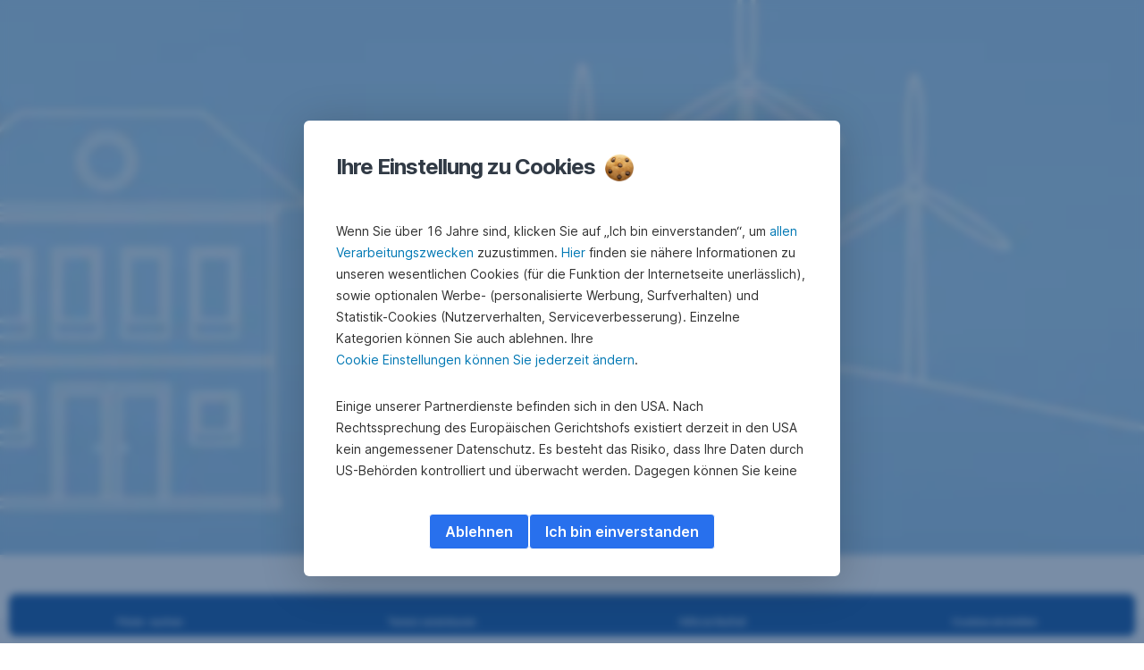

--- FILE ---
content_type: text/html; charset=utf-8
request_url: https://www.sparkasse.at/feldkirchen/kampagne-unternehmen/willkommen-gemeinde
body_size: 24920
content:
<!DOCTYPE html>
<html class="wait-css" lang="de">
<head>
<!-- GEM Version 4.45.0 -->

<meta charset="utf-8"/>

<title>Willkommen Gemeinde | Sparkasse Feldkirchen</title>
<meta name="description" content="Verschaffen Sie sich einen Überblick über unsere Angebote."/>



<link rel="canonical" href="https://www.sparkasse.at/sgruppe/kampagne-unternehmen/willkommen-gemeinde"/>


    <meta property="og:title" content="Konto & Karten"/>
    <meta property="og:description" content="Verschaffen Sie sich einen Überblick über unsere Angebote."/>
    <meta property="og:url" content="https://www.sparkasse.at/feldkirchen/kampagne-unternehmen/willkommen-gemeinde"/>
    <meta property="og:image" content="https://cdn0.erstegroup.com/gemlip/v2/45J7QTWNgvm5pR3tM92rp83hLe1V/dam/at/spk-sgruppe/www_sparkasse_at/konto/konto-karten-hero.jpg.1756813389.xywh.w1280.jpg"/>
    <meta property="og:type" content="website"/>
    

    <meta name="twitter:title" content="Konto & Karten"/>
    <meta name="twitter:description" content="Verschaffen Sie sich einen Überblick über unsere Angebote."/>
    <meta name="twitter:url" content="https://www.sparkasse.at/feldkirchen/kampagne-unternehmen/willkommen-gemeinde"/>
    <meta name="twitter:image" content="https://cdn0.erstegroup.com/gemlip/v2/45J7QTWNgvm5pR3tM92rp83hLe1V/dam/at/spk-sgruppe/www_sparkasse_at/konto/konto-karten-hero.jpg.1756813389.xywh.w1280.jpg"/>
    
    
    <meta name="twitter:card" content="summary_large_image"/>
    

    






    <script type="application/ld+json">
        {"@context":"https://schema.org","@type":"WebSite","name":"Sparkasse Feldkirchen","url":"https://www.sparkasse.at/feldkirchen"}
    </script>
    <script type="application/ld+json">
        {"@context":"https://schema.org","@type":"Organization","name":"Sparkasse Feldkirchen","url":"https://www.sparkasse.at/feldkirchen","brand":"Sparkasse Feldkirchen","logo":"https://cdn0.erstegroup.com/content/dam/at/common/logos/white/SPK-Feldkirchen_Logo_screen_white.svg"}
    </script>





<meta name="areaId"/>

<meta name="viewport" content="width=device-width, initial-scale=1"/>




	<!-- reference resource: kampagne-unternehmen --> 
 <script>
    window.addEventListener("DOMContentLoaded", () => {
        //console.log('window.GEM:', window.GEM)
        //site leve additional script  for all pages
        if (sessionStorage.getItem("openChatBot")) {
            sessionStorage.removeItem("openChatBot");
             //console.log("openChatBot=true", "inst:", GEM.settings.instituteNumber);
            //script to open chat bot
            setTimeout(() => {    
                console.log("open ChatBot");
                window.dispatchEvent(new CustomEvent('bot:client:open',
                    {   detail: {
                           connectionUrl: 'https://alfred.sparkasse.at/termin/',    
                            title: 'Online Termin buchen',    
                            subtitle: 'Terminbot',    
                            slots: [
                                {key: "inst", value: GEM.settings.instituteNumber }]
                               }
                    })
                );
             }, 3000);
        };
    });

</script>
<link rel="preload" as="font" type="font/woff2" href="https://cdn0.erstegroup.com/content/dam/common/brand/fonts/inter/Inter-LatinExt.woff2" crossorigin/>
<link rel="preload" as="font" type="font/woff2" href="https://cdn0.erstegroup.com/content/dam/common/brand/fonts/icons/icons.woff2" crossorigin/>

<link rel="dns-prefetch" href="https://cdn0.erstegroup.com"/>


	<style id="critical-css">html{height:100%;-webkit-tap-highlight-color:transparent;-webkit-font-smoothing:antialiased}html.font-size-l{zoom:1.063}html.font-size-xl{zoom:1.25}body{--font-family-default:Inter,sans-serif;color:var(--color-text);font-family:var(--font-family-default);font-size:1rem;font-feature-settings:"tnum";font-weight:400;line-height:1.5;-webkit-font-smoothing:antialiased;-moz-osx-font-smoothing:grayscale}.is-mobile body.noscroll-touch{overflow:hidden}.is-desktop body.noscroll-notouch{overflow:hidden}::selection{color:#aabacc;background:#00497b}p{color:var(--color-text);margin:var(--margin-paragraph,1.625rem 0)}li{color:var(--color-text)}img{display:block}address{font-style:normal}hr{margin:0}:focus{outline:0}:focus-visible{outline:.125rem solid #0b1f42;outline-offset:var(--outline-offset,0);border-radius:.5rem;box-shadow:0 0 0 .25rem #fff}h1,h2,h3,h4,h5,h6{color:var(--color-headline)}.h1-xxl{font-size:2.5rem;font-weight:700;letter-spacing:var(--letter-spacing-h1-supersize-mobile, -.0625rem);line-height:var(--line-height-h1-supersize-mobile, 1.24);margin:var(--margin-h1-supersize)}.h1,h1{font-size:2.5rem;font-weight:700;letter-spacing:var(--letter-spacing-h1-mobile, -.0625rem);line-height:var(--line-height-h1-mobile, 1.24);margin:var(--margin-h1)}.h2,h2{font-size:2.0625rem;font-weight:700;letter-spacing:var(--letter-spacing-h2-mobile, -.05rem);line-height:var(--line-height-h2-mobile, 1.24);margin:var(--margin-h2)}.h3,h3{font-size:1.625rem;font-weight:700;letter-spacing:var(--letter-spacing-h3-mobile, -.025rem);line-height:var(--line-height-h3-mobile, 1.24);margin:var(--margin-h3)}.h4,h4{font-size:1.375rem;font-weight:400;letter-spacing:var(--letter-spacing-h4-mobile, 0);line-height:var(--line-height-h4-mobile, 1.24);margin:var(--margin-h4)}h5{font-size:1rem;font-weight:700;margin:var(--margin-h5)}h6{font-size:1rem;font-weight:400;margin:var(--margin-h6)}.p--large{font-size:1rem;letter-spacing:0;line-height:1.5rem}.p--default{font-size:1rem;letter-spacing:0;line-height:1.5}.p--minor{font-size:.875rem;letter-spacing:0;line-height:1.3125rem}.p--micro{font-size:.75rem;letter-spacing:0;line-height:1rem}:root{--text-decoration-link:none;--color-background:#ffffff;--color-background-rgb:255,255,255;--color-headline:#0b1f42;--color-text:#303030;--color-link:#2870ed;--color-link-disabled:rgba(80, 106, 151, 0.5);--color-border:#e4eaf0;--color-bullet:#0078b4;--color-blue:#0065ad;--color-red:#e30613;--color-icon-active:#2870ed;--margin-h1-supersize:1rem 0;--margin-h1:1rem 0;--margin-h2:0.5rem 0;--margin-h3:0.5rem 0;--margin-h4:0.5rem 0;--margin-h5:1.625rem 0;--margin-h6:1.625rem 0 3.25rem;--font-size-seo-text:1rem;--font-weight-link:600;--spacing-s005:0.25rem;--spacing-s01:0.5rem;--spacing-s015:0.75rem;--spacing-s02:1rem;--spacing-s025:1.5rem;--spacing-s03:2rem;--spacing-s035:2.5rem;--spacing-s04:3rem;--spacing-s05:4rem;--spacing-s06:5.5rem;--spacing-s07:7.5rem;--spacing-s08:11rem;--border-radius:0.5rem}button{background-color:initial}.btn{--width-glyph-icon:var(--font-size);background-color:var(--color-surface);border:.125rem solid var(--color-border);border-radius:8rem;color:var(--color-text);cursor:pointer;font-size:var(--font-size);font-weight:var(--font-weight-button,600);line-height:1.5rem;padding:var(--padding-btn,.375rem 1rem);display:inline-flex;align-items:center;justify-content:center;gap:var(--spacing-s01);text-align:center;transition:background-color .25s,border .25s,box-shadow .25s,color .25s}.btn:disabled,.btn[data-disabled]{cursor:not-allowed}.btn:disabled:active,.btn:disabled:hover,.btn[data-disabled]:active,.btn[data-disabled]:hover{box-shadow:none}.btn--primary{--color-surface:var(--color-themed-surface-primary);--color-text:var(--color-themed-text-primary);--color-border:var(--color-themed-border-primary);--font-size:1.125rem;--font-weight-button:700}.btn--primary:hover{--color-surface:var(--color-themed-surface-hover-primary);--color-border:var(--color-themed-border-hover-primary);box-shadow:0 .25rem .75rem -.25rem var(--color-themed-shadow-primary)}.btn--primary:active{--color-surface:var(--color-themed-surface-pressed-primary);--color-border:var(--color-themed-border-pressed-primary);box-shadow:0 .25rem .25rem -.25rem var(--color-themed-shadow-primary)}.btn--primary:disabled,.btn--primary[data-disabled]{--color-surface:var(--color-themed-surface-disabled-primary);--color-text:var(--color-themed-text-disabled-primary);--color-border:var(--color-themed-border-disabled-primary)}.btn--primary-alt{--color-surface:var(--color-themed-surface-primary-alt);--color-text:var(--color-themed-text-primary-alt);--color-border:var(--color-themed-border-primary-alt);--font-size:1rem}.btn--primary-alt:hover{--color-surface:var(--color-themed-surface-hover-primary-alt);--color-border:var(--color-themed-border-hover-primary-alt);box-shadow:0 .25rem .75rem -.25rem var(--color-themed-shadow-primary-alt)}.btn--primary-alt:active{--color-surface:var(--color-themed-surface-pressed-primary-alt);--color-border:var(--color-themed-border-pressed-primary-alt);box-shadow:0 .25rem .25rem -.25rem var(--color-themed-shadow-primary-alt)}.btn--primary-alt:disabled,.btn--primary-alt[data-disabled]{--color-surface:var(--color-themed-surface-disabled-primary-alt);--color-text:var(--color-themed-text-disabled-primary-alt);--color-border:var(--color-themed-border-disabled-primary-alt)}.btn--secondary{--color-surface:var(--color-themed-surface-secondary);--color-text:var(--color-themed-text-secondary);--color-border:var(--color-themed-border-secondary);--font-size:1rem}.btn--secondary:hover{--color-surface:var(--color-themed-surface-hover-secondary);--color-border:var(--color-themed-border-hover-secondary);box-shadow:0 .25rem .75rem -.25rem var(--color-themed-shadow-secondary)}.btn--secondary:active{--color-surface:var(--color-themed-surface-pressed-secondary);--color-border:var(--color-themed-border-pressed-secondary);box-shadow:0 .25rem .25rem -.25rem var(--color-themed-shadow-secondary)}.btn--secondary:disabled,.btn--secondary[data-disabled]{--color-surface:var(--color-themed-surface-disabled-secondary);--color-text:var(--color-themed-text-disabled-secondary);--color-border:var(--color-themed-border-disabled-secondary)}.btn .icon{font-weight:var(--font-weight-btn-icon,inherit)}.btn .spinner-css__bars>i{background-color:currentColor}.btn--unstyled,.btn--unstyled-icon,.btn--unstyled-link,.btn--unstyled-with-border{padding:0;border:var(--border-btn-unstyled);background-color:var(--background-btn-unstyled,initial)}.btn--unstyled-icon:disabled,.btn--unstyled-link:disabled,.btn--unstyled-with-border:disabled,.btn--unstyled:disabled{box-shadow:none;cursor:not-allowed}.btn--unstyled{--border-btn-unstyled:none}.btn--unstyled-with-border{--border-btn-unstyled:1px solid transparent}.btn--unstyled,.btn--unstyled-with-border{color:var(--color-btn-unstyled,var(--color-text))}.btn--unstyled-icon{color:var(--color-btn-unstyled,var(--color-link))}.btn--unstyled-icon:disabled{--color-btn-unstyled:var(--color-link-disabled)}.btn--unstyled-link:disabled{--color-link:var(--color-link-disabled)}.btn gem-inject-svg{display:inline-flex}.glyph-icon{width:var(--width-glyph-icon,1rem);flex-shrink:0}.columns-wrapper,.gem-grid-wrapper,.wrapper,.wrapper--md,.wrapper--sm,.wrapper--xs{max-width:var(--max-width-wrapper,75rem);position:relative;margin-inline:var(--margin-inline-wrapper,auto);padding-inline:var(--padding-inline-wrapper,0.9375rem)}.wrapper--md{max-width:62.5rem}.wrapper--sm{max-width:51.875rem}.wrapper--xs{max-width:48.125rem}*{--HEADER-HEIGHT:var(--header-height);--HEADER-POSITION:var(--header-position, relative)}.header{position:var(--HEADER-POSITION);z-index:30}.header--desktop{--header-display:none;display:var(--header-display)}.additional-info{--additional-info-display:flex;display:var(--additional-info-display);justify-content:center;width:100%;padding:var(--spacing-s01) 1.875rem;background-color:#064ea1;font-size:.875rem}.mobile-header--prevent-scroll .additional-info{--additional-info-display:none}.additional-info__inner{--color-text:#ffffff;--margin-paragraph:0;width:100%;text-align:center}:root{--max-width-alert:86.25rem}.alert{--width-icon-alert:1.25rem;background-color:var(--color-background);padding:0 var(--spacing-s02)}.alert--cookie{--color-background:#d1ebfe;--color-headline:#0b1f42;--color-text:#0b1f42;--color-btn-unstyled:#199cf9}.alert--error{--color-background:#fad3d3;--color-headline:#0b1f42;--color-text:#0b1f42;--color-btn-unstyled:#e72222}.alert__inner{display:flex;align-items:flex-start;justify-content:space-between;gap:var(--spacing-s01);flex-wrap:wrap;margin:0 auto;padding:var(--spacing-s015) 0}.alert__inner--with-btn{flex-direction:column}.alert__inner--with-btn .alert__btn{margin-left:calc(var(--spacing-s02) + var(--width-icon-alert))}.alert__content{display:grid;grid-template-columns:1.25rem 1fr;gap:var(--spacing-s02);flex:1}.alert__icon{width:var(--width-icon-alert);height:auto;color:var(--color-btn-unstyled)}.alert__btn-icon{width:.75rem;line-height:1.3125rem}.alert__btn{--font-size:0.875rem;--padding-btn:0 0.625rem;white-space:nowrap}.mobile-header--prevent-scroll .alert{display:none}.icon{font-family:icons;-webkit-font-smoothing:antialiased;-moz-osx-font-smoothing:grayscale;font-style:normal;font-variant:normal;font-weight:400;-webkit-text-decoration:none;text-decoration:none;text-transform:none;display:inline-block;vertical-align:middle;position:var(--icon-position,relative)}.icon--location-filled:before{content:"\E040"}.icon--search19:before{content:"\E05F"}*,::after,::before{box-sizing:border-box}html{font-family:sans-serif;-webkit-text-size-adjust:100%}body{margin:0}progress{vertical-align:baseline}abbr[title]{text-decoration:underline;-webkit-text-decoration:underline dotted;text-decoration:underline dotted}b,strong{font-weight:700}small{font-size:80%}sub,sup{font-size:75%;line-height:0;position:relative;vertical-align:baseline}sup{top:-.5em}sub{bottom:-.25em}hr{height:0;color:inherit}code,kbd,pre,samp{font-family:monospace,monospace;font-size:1em}button,input,optgroup,select,textarea{color:inherit;font:inherit;margin:0}input{line-height:normal}button,select{text-transform:none}[type=button],[type=reset],[type=submit],button{-webkit-appearance:button;cursor:pointer}::-moz-focus-inner{border-style:none;padding:0}:-moz-focusring{outline:1px dotted ButtonText}:-moz-ui-invalid{box-shadow:none}::-webkit-inner-spin-button,::-webkit-outer-spin-button{height:auto}[type=search]{-webkit-appearance:textfield;outline-offset:-2px}fieldset{padding:0;margin:0;border:0}legend{padding:0}table{border-collapse:collapse;border-spacing:0}dd,dl,ol,ul{padding:0;margin:0;list-style:none}@font-face{font-family:icons;src:url("https://cdn0.erstegroup.com/content/dam/common/brand/fonts/icons/icons.woff2") format("woff2"),url("https://cdn0.erstegroup.com/content/dam/common/brand/fonts/icons/icons.woff") format("woff");font-display:block}.visuallyhidden{border:0;clip:rect(0 0 0 0);height:1px;margin:-1px;overflow:hidden;padding:0;position:absolute;width:1px}.hide{display:none!important;visibility:hidden!important}.show{display:block}.cf:after,.cf:before{content:" ";display:table}.cf:after{clear:both}.text-ellipsis{text-overflow:ellipsis;white-space:nowrap;overflow:hidden}.text-ellipsis-multiline{text-overflow:ellipsis;overflow:hidden;display:-webkit-box!important;-webkit-line-clamp:var(--line-clamp,1);-webkit-box-orient:vertical;white-space:normal}@font-face{font-family:Inter;font-style:normal;font-weight:300;font-display:swap;src:url("https://cdn0.erstegroup.com/content/dam/common/brand/fonts/inter/Inter-Latin.woff2") format("woff2");unicode-range:U+0000-00FF,U+0131,U+0152-0153,U+02BB-02BC,U+02C6,U+02DA,U+02DC,U+2000-206F,U+2074,U+20AC,U+2122,U+2191,U+2193,U+2212,U+2215,U+FEFF,U+FFFD}@font-face{font-family:Inter;font-style:normal;font-weight:300;font-display:swap;src:url("https://cdn0.erstegroup.com/content/dam/common/brand/fonts/inter/Inter-LatinExt.woff2") format("woff2");unicode-range:U+0100-024F,U+0259,U+1E00-1EFF,U+2020,U+20A0-20AB,U+20AD-20CF,U+2113,U+2C60-2C7F,U+A720-A7FF}@font-face{font-family:Inter;font-style:normal;font-weight:400;font-display:fallback;src:url("https://cdn0.erstegroup.com/content/dam/common/brand/fonts/inter/Inter-Latin.woff2") format("woff2");unicode-range:U+0000-00FF,U+0131,U+0152-0153,U+02BB-02BC,U+02C6,U+02DA,U+02DC,U+2000-206F,U+2074,U+20AC,U+2122,U+2191,U+2193,U+2212,U+2215,U+FEFF,U+FFFD}@font-face{font-family:Inter;font-style:normal;font-weight:400;font-display:fallback;src:url("https://cdn0.erstegroup.com/content/dam/common/brand/fonts/inter/Inter-LatinExt.woff2") format("woff2");unicode-range:U+0100-024F,U+0259,U+1E00-1EFF,U+2020,U+20A0-20AB,U+20AD-20CF,U+2113,U+2C60-2C7F,U+A720-A7FF}@font-face{font-family:Inter;font-style:normal;font-weight:600;font-display:fallback;src:url("https://cdn0.erstegroup.com/content/dam/common/brand/fonts/inter/Inter-Latin.woff2") format("woff2");unicode-range:U+0000-00FF,U+0131,U+0152-0153,U+02BB-02BC,U+02C6,U+02DA,U+02DC,U+2000-206F,U+2074,U+20AC,U+2122,U+2191,U+2193,U+2212,U+2215,U+FEFF,U+FFFD}@font-face{font-family:Inter;font-style:normal;font-weight:600;font-display:fallback;src:url("https://cdn0.erstegroup.com/content/dam/common/brand/fonts/inter/Inter-LatinExt.woff2") format("woff2");unicode-range:U+0100-024F,U+0259,U+1E00-1EFF,U+2020,U+20A0-20AB,U+20AD-20CF,U+2113,U+2C60-2C7F,U+A720-A7FF}@font-face{font-family:Inter;font-style:normal;font-weight:700;font-display:swap;src:url("https://cdn0.erstegroup.com/content/dam/common/brand/fonts/inter/Inter-Latin.woff2") format("woff2");unicode-range:U+0000-00FF,U+0131,U+0152-0153,U+02BB-02BC,U+02C6,U+02DA,U+02DC,U+2000-206F,U+2074,U+20AC,U+2122,U+2191,U+2193,U+2212,U+2215,U+FEFF,U+FFFD}@font-face{font-family:Inter;font-style:normal;font-weight:700;font-display:swap;src:url("https://cdn0.erstegroup.com/content/dam/common/brand/fonts/inter/Inter-LatinExt.woff2") format("woff2");unicode-range:U+0100-024F,U+0259,U+1E00-1EFF,U+2020,U+20A0-20AB,U+20AD-20CF,U+2113,U+2C60-2C7F,U+A720-A7FF}.page{position:relative;transition:padding .45s,margin .45s,background-color .8s linear;overflow:hidden}#content:focus{outline:0}.bordered{border-top:1px solid var(--color-border)}.f-none{float:none}.f-l{float:left}.f-r{float:right}.pos-r{position:relative}.pos-a{position:absolute}.pos-f{position:fixed}.pos-s{position:static}.o-h{overflow:hidden}.o-v{overflow:visible}.oy-a{overflow-y:auto}.oy-v{overflow-y:visible}.no-select{--webkit-user-select:none}.br-a{border-radius:.25rem}.br-a-50{border-radius:50%}.v-h{visibility:hidden}.v-v{visibility:visible}.op-0{opacity:0}.op-1{opacity:1}.tra-o{transition:opacity .25s}.tra-all{transition:all .25s}.cur-p{cursor:pointer}.cur-h{cursor:help}.svg-fill-none{fill:none!important}.c-white{color:#fff}.c-geyser{color:#ccd7e1}.c-casper{color:#aabacc}.c-limed-spruce{color:#313a45}.c-pale-sky{color:#6b7783}.c-default{color:#2d3c4a}.bg-white{background-color:#fff}.z-0{z-index:0}.z-1{z-index:1}.z-2{z-index:2}.z-3{z-index:3}.z-4{z-index:4}.z-5{z-index:5}.z-22{z-index:22}.z-23{z-index:23}.z-1000{z-index:1000}.z-2000{z-index:2000}.m-0{margin:0}.m-0-a{margin:0 auto}.m-xs{margin:var(--spacing-s01)}.m-sm{margin:var(--spacing-s015)}.m-msm{margin:var(--spacing-s02)}.m-md{margin:var(--spacing-s025)}.m-lg{margin:var(--spacing-s03)}.m-xl{margin:var(--spacing-s05)}.m-xxl{margin:var(--spacing-s06)}.m-t-0{margin-top:0}.m-t-xs{margin-top:var(--spacing-s01)}.m-t-sm{margin-top:var(--spacing-s015)}.m-t-msm{margin-top:var(--spacing-s02)}.m-t-md{margin-top:var(--spacing-s025)}.m-t-lg{margin-top:var(--spacing-s03)}.m-t-xl{margin-top:var(--spacing-s05)}.m-t-xxl{margin-top:var(--spacing-s06)}.m-r-0{margin-right:0}.m-r-xs{margin-right:var(--spacing-s01)}.m-r-sm{margin-right:var(--spacing-s015)}.m-r-msm{margin-right:var(--spacing-s02)}.m-r-md{margin-right:var(--spacing-s025)}.m-r-lg{margin-right:var(--spacing-s03)}.m-r-xl{margin-right:var(--spacing-s05)}.m-r-xxl{margin-right:var(--spacing-s06)}.m-b-0{margin-bottom:0}.m-b-xs{margin-bottom:var(--spacing-s01)}.m-b-sm{margin-bottom:var(--spacing-s015)}.m-b-msm{margin-bottom:var(--spacing-s02)}.m-b-md{margin-bottom:var(--spacing-s025)}.m-b-lg{margin-bottom:var(--spacing-s03)}.m-b-xl{margin-bottom:var(--spacing-s05)}.m-b-xxl{margin-bottom:var(--spacing-s06)}.m-l-0{margin-left:0}.m-l-xs{margin-left:var(--spacing-s01)}.m-l-sm{margin-left:var(--spacing-s015)}.m-l-msm{margin-left:var(--spacing-s02)}.m-l-md{margin-left:var(--spacing-s025)}.m-l-lg{margin-left:var(--spacing-s03)}.m-l-xl{margin-left:var(--spacing-s05)}.m-l-xxl{margin-left:var(--spacing-s06)}.p-0{padding:0!important}.p-xs{padding:var(--spacing-s01)}.p-sm{padding:var(--spacing-s015)}.p-msm{padding:var(--spacing-s02)}.p-md{padding:var(--spacing-s025)}.p-lg{padding:var(--spacing-s03)}.p-xl{padding:var(--spacing-s05)}.p-xxl{padding:var(--spacing-s06)}.p-xxxl{padding:var(--spacing-s07)}.p-t-0{padding-top:0}.p-t-xs{padding-top:var(--spacing-s01)}.p-t-sm{padding-top:var(--spacing-s015)}.p-t-msm{padding-top:var(--spacing-s02)}.p-t-md{padding-top:var(--spacing-s025)}.p-t-lg{padding-top:var(--spacing-s03)}.p-t-xl{padding-top:var(--spacing-s05)}.p-t-xxl{padding-top:var(--spacing-s06)}.p-t-xxxl{padding-top:var(--spacing-s07)}.p-r-0{padding-right:0}.p-r-xs{padding-right:var(--spacing-s01)}.p-r-sm{padding-right:var(--spacing-s015)}.p-r-msm{padding-right:var(--spacing-s02)}.p-r-md{padding-right:var(--spacing-s025)}.p-r-lg{padding-right:var(--spacing-s03)}.p-r-xl{padding-right:var(--spacing-s05)}.p-r-xxl{padding-right:var(--spacing-s06)}.p-r-xxxl{padding-right:var(--spacing-s07)}.p-b-0{padding-bottom:0}.p-b-xs{padding-bottom:var(--spacing-s01)}.p-b-sm{padding-bottom:var(--spacing-s015)}.p-b-msm{padding-bottom:var(--spacing-s02)}.p-b-md{padding-bottom:var(--spacing-s025)}.p-b-lg{padding-bottom:var(--spacing-s03)}.p-b-xl{padding-bottom:var(--spacing-s05)}.p-b-xxl{padding-bottom:var(--spacing-s06)}.p-b-xxxl{padding-bottom:var(--spacing-s07)}.p-l-0{padding-left:0}.p-l-xs{padding-left:var(--spacing-s01)}.p-l-sm{padding-left:var(--spacing-s015)}.p-l-msm{padding-left:var(--spacing-s02)}.p-l-md{padding-left:var(--spacing-s025)}.p-l-lg{padding-left:var(--spacing-s03)}.p-l-xl{padding-left:var(--spacing-s05)}.p-l-xxl{padding-left:var(--spacing-s06)}.p-l-xxxl{padding-left:var(--spacing-s07)}.w-auto{width:auto}.w-full{width:100%}.w-25{width:25%}.w-33{width:33.3333333333%}.w-50{width:50%}.w-66{width:66.6666666667%}.w-75{width:75%}.h-auto{height:auto}.h-full{height:100%}.mw-max{max-width:75rem}.mw-full{max-width:100%}.d-none{display:none}.d-b{display:block}.d-ib{display:inline-block}.d-i{display:inline}.d-f{display:flex}.d-if{display:inline-flex}.d-t{display:table}.d-tc{display:table-cell}.d-fr{display:flow-root}.ai-fs{align-items:flex-start}.ai-fe{align-items:flex-end}.ai-c{align-items:center}.ai-b{align-items:baseline}.ai-s{align-items:stretch}.jc-fs{justify-content:flex-start}.jc-fe{justify-content:flex-end}.jc-c{justify-content:center}.jc-sb{justify-content:space-between}.jc-sa{justify-content:space-around}.jc-se{justify-content:space-evenly}.ac-fs{align-content:flex-start}.ac-fe{align-content:flex-end}.ac-c{align-content:center}.ac-sb{align-content:space-between}.ac-sa{align-content:space-around}.ac-s{align-content:stretch}.fd-c{flex-direction:column}.fd-r{flex-direction:row}.fd-rr{flex-direction:row-reverse}.flex-1{flex:1 1 0}.first-component-padding-top{padding-top:var(--HEADER-HEIGHT)}.first-component-padding-top-var{--first-component-padding-top:var(--header-height)}a{-webkit-text-decoration:none;text-decoration:none}a[href^=mailto],a[href^=tel]{white-space:nowrap}.link{color:var(--color-link);cursor:pointer;display:var(--display-link,inline-block);font-weight:var(--font-weight-link)}.link--icon .link__content,.link:not(.link--icon){-webkit-text-decoration:var(--text-decoration-link);text-decoration:var(--text-decoration-link);text-decoration-thickness:var(--text-decoration-thickness,0.0625rem);text-underline-offset:var(--text-underline-offset,0.1875rem)}.link--icon{display:inline-flex;align-items:center;gap:var(--spacing-s01)}.link--icon gem-inject-svg{display:inline-flex}.link--disabled{--text-decoration-hover-link:none;--color-link:var(--color-link-disabled);cursor:not-allowed}.link[type=button]{text-align:left}.skiplinks{position:fixed;top:0;left:0;right:0;text-align:left;z-index:31}.skiplinks,.skiplinks>.wrapper{height:0;overflow:visible}.skiplinks__inside{position:relative}a.skiplinks__item{display:inline-block;line-height:2.125rem;vertical-align:middle;background:#fff;overflow:hidden;position:absolute;top:0;left:0;width:0;height:0;transition:opacity .25s}a.skiplinks__item:focus{opacity:1;width:auto;height:auto;padding:0 .625rem}@keyframes fadeIn{0%{opacity:0}100%{opacity:1}}.spacer{--padding-top-spacer:0;--padding-bottom-spacer:0;padding-top:var(--padding-top-spacer);padding-bottom:var(--padding-bottom-spacer)}.spacer--top-small{--padding-top-spacer:calc(2.25rem / 2)}.spacer--bottom-small{--padding-bottom-spacer:calc(2.25rem / 2)}.spacer--top-medium{--padding-top-spacer:2.25rem}.spacer--bottom-medium{--padding-bottom-spacer:2.25rem}.spacer--top-large{--padding-top-spacer:calc(2.25rem * 1.5)}.spacer--bottom-large{--padding-bottom-spacer:calc(2.25rem * 1.5)}.header--mobile{--header-mobile-display:block;display:var(--header-mobile-display);min-height:var(--HEADER-HEIGHT)}.smartbanner{display:none}.smart-banner-active .smartbanner{display:block;height:5rem;font-family:"Helvetica Neue",sans-serif;-webkit-font-smoothing:antialiased;-webkit-text-size-adjust:none;background:#3d3d3d url("[data-uri]");box-shadow:inset 0 4px 0 #88b131;line-height:5.125rem}.smart-banner-active .smartbanner__container{margin:0 auto;white-space:nowrap}.smart-banner-active .smartbanner__close{margin:0 .4375rem 0 .3125rem;font-family:ArialRoundedMTBold,Arial;font-size:1.25rem;-webkit-text-decoration:none;text-decoration:none;border-radius:.875rem;-webkit-font-smoothing:subpixel-antialiased;border:0;width:1.0625rem;height:1.0625rem;line-height:1.0625rem;color:#b1b1b3;background:#1c1e21;text-shadow:0 1px 1px #000;box-shadow:0 1px 2px rgba(0,0,0,.8) inset,0 1px 1px rgba(255,255,255,.3)}.smart-banner-active .smartbanner__close:active,.smart-banner-active .smartbanner__close:hover{color:#eee}.smart-banner-active .smartbanner__icon{width:3.5625rem;height:3.5625rem;margin-right:.75rem;background-size:cover;border-radius:.625rem;background-color:transparent;box-shadow:none}.smart-banner-active .smartbanner__info{width:44%;font-size:.6875rem;line-height:1.2em;color:#ccc;text-shadow:0 1px 2px #000}.smart-banner-active .smartbanner__title{font-size:.8125rem;line-height:1.125rem;color:#fff}.smart-banner-active .smartbanner__button{min-width:12%;color:#d1d1d1;background:0 0;border-radius:0;box-shadow:0 0 0 1px #333,0 0 0 2px #dddcdc;right:1.25rem;margin:auto 0;height:1.5rem;line-height:1.5rem;-webkit-text-decoration:none;text-decoration:none;text-shadow:0 1px 0 rgba(255,255,255,.8)}.smart-banner-active .smartbanner__button:active,.smart-banner-active .smartbanner__button:hover{color:#aaa;background:0 0}.smart-banner-active .smartbanner__button-text{padding:0 .625rem;background:#42b6c9;background:linear-gradient(to bottom,#42b6c9,#39a9bb);text-shadow:none;box-shadow:none}.smart-banner-active .smartbanner__button-text:active,.smart-banner-active .smartbanner__button-text:hover{background:#2ac7e1}.fs-1{font-size:2.5rem}.fs-2{font-size:2.0625rem}.fs-3{font-size:1.625rem}.fs-4{font-size:1.375rem}.fs-large{font-size:1rem}.fs-base{font-size:1rem}.fs-5{font-size:.9375rem}.fs-6{font-size:.875rem}.fs-sm{font-size:.75rem}.fs-xs{font-size:.625rem}.fw-l{font-weight:300}.fw-r{font-weight:400}.fw-sb{font-weight:600}.fw-b{font-weight:700}.fst-i{font-style:italic}.fst-o{font-style:oblique}.lh-sm{line-height:1.25}.lh-base{line-height:1.5}.lh-lg{line-height:1.75}.ta-l{text-align:left}.ta-c{text-align:center}.ta-r{text-align:right}.tt-u{text-transform:uppercase}.tt-l{text-transform:lowercase}.tt-c{text-transform:capitalize}.tt-none{text-transform:none}.va-t{vertical-align:top}.va-m{vertical-align:middle}.va-b{vertical-align:bottom}.va-bs{vertical-align:baseline}.wb{word-break:var(--word-break,break-word)}.wb-bw{word-break:break-word}.ws-nowrap{white-space:nowrap}.is-mobile .gem-module-no-mobile{display:none!important}@media (min-width:480px){.xs-p-0{padding:0!important}.xs-p-xs{padding:var(--spacing-s01)}.xs-p-sm{padding:var(--spacing-s015)}.xs-p-msm{padding:var(--spacing-s02)}.xs-p-md{padding:var(--spacing-s025)}.xs-p-lg{padding:var(--spacing-s03)}.xs-p-xl{padding:var(--spacing-s05)}.xs-p-xxl{padding:var(--spacing-s06)}.xs-p-xxxl{padding:var(--spacing-s07)}.xs-p-t-0{padding-top:0}.xs-p-t-xs{padding-top:var(--spacing-s01)}.xs-p-t-sm{padding-top:var(--spacing-s015)}.xs-p-t-msm{padding-top:var(--spacing-s02)}.xs-p-t-md{padding-top:var(--spacing-s025)}.xs-p-t-lg{padding-top:var(--spacing-s03)}.xs-p-t-xl{padding-top:var(--spacing-s05)}.xs-p-t-xxl{padding-top:var(--spacing-s06)}.xs-p-t-xxxl{padding-top:var(--spacing-s07)}.xs-p-r-0{padding-right:0}.xs-p-r-xs{padding-right:var(--spacing-s01)}.xs-p-r-sm{padding-right:var(--spacing-s015)}.xs-p-r-msm{padding-right:var(--spacing-s02)}.xs-p-r-md{padding-right:var(--spacing-s025)}.xs-p-r-lg{padding-right:var(--spacing-s03)}.xs-p-r-xl{padding-right:var(--spacing-s05)}.xs-p-r-xxl{padding-right:var(--spacing-s06)}.xs-p-r-xxxl{padding-right:var(--spacing-s07)}.xs-p-b-0{padding-bottom:0}.xs-p-b-xs{padding-bottom:var(--spacing-s01)}.xs-p-b-sm{padding-bottom:var(--spacing-s015)}.xs-p-b-msm{padding-bottom:var(--spacing-s02)}.xs-p-b-md{padding-bottom:var(--spacing-s025)}.xs-p-b-lg{padding-bottom:var(--spacing-s03)}.xs-p-b-xl{padding-bottom:var(--spacing-s05)}.xs-p-b-xxl{padding-bottom:var(--spacing-s06)}.xs-p-b-xxxl{padding-bottom:var(--spacing-s07)}.xs-p-l-0{padding-left:0}.xs-p-l-xs{padding-left:var(--spacing-s01)}.xs-p-l-sm{padding-left:var(--spacing-s015)}.xs-p-l-msm{padding-left:var(--spacing-s02)}.xs-p-l-md{padding-left:var(--spacing-s025)}.xs-p-l-lg{padding-left:var(--spacing-s03)}.xs-p-l-xl{padding-left:var(--spacing-s05)}.xs-p-l-xxl{padding-left:var(--spacing-s06)}.xs-p-l-xxxl{padding-left:var(--spacing-s07)}}@media (min-width:576px){.link--icon .link__content:hover,.link:not(.link--icon):hover{--text-decoration-thickness:0.125rem;--text-decoration-link:var(--text-decoration-hover-link, underline)}}@media (min-width:768px){.alert__inner--with-btn{flex-direction:row;margin-left:auto}.sm-f-none{float:none}.sm-f-l{float:left}.sm-f-r{float:right}.sm-m-0{margin:0}.sm-m-xs{margin:var(--spacing-s01)}.sm-m-sm{margin:var(--spacing-s015)}.sm-m-msm{margin:var(--spacing-s02)}.sm-m-md{margin:var(--spacing-s025)}.sm-m-lg{margin:var(--spacing-s03)}.sm-m-xl{margin:var(--spacing-s05)}.sm-m-xxl{margin:var(--spacing-s06)}.sm-m-t-0{margin-top:0}.sm-m-t-xs{margin-top:var(--spacing-s01)}.sm-m-t-sm{margin-top:var(--spacing-s015)}.sm-m-t-msm{margin-top:var(--spacing-s02)}.sm-m-t-md{margin-top:var(--spacing-s025)}.sm-m-t-lg{margin-top:var(--spacing-s03)}.sm-m-t-xl{margin-top:var(--spacing-s05)}.sm-m-t-xxl{margin-top:var(--spacing-s06)}.sm-m-r-0{margin-right:0}.sm-m-r-xs{margin-right:var(--spacing-s01)}.sm-m-r-sm{margin-right:var(--spacing-s015)}.sm-m-r-msm{margin-right:var(--spacing-s02)}.sm-m-r-md{margin-right:var(--spacing-s025)}.sm-m-r-lg{margin-right:var(--spacing-s03)}.sm-m-r-xl{margin-right:var(--spacing-s05)}.sm-m-r-xxl{margin-right:var(--spacing-s06)}.sm-m-b-0{margin-bottom:0}.sm-m-b-xs{margin-bottom:var(--spacing-s01)}.sm-m-b-sm{margin-bottom:var(--spacing-s015)}.sm-m-b-msm{margin-bottom:var(--spacing-s02)}.sm-m-b-md{margin-bottom:var(--spacing-s025)}.sm-m-b-lg{margin-bottom:var(--spacing-s03)}.sm-m-b-xl{margin-bottom:var(--spacing-s05)}.sm-m-b-xxl{margin-bottom:var(--spacing-s06)}.sm-m-l-0{margin-left:0}.sm-m-l-xs{margin-left:var(--spacing-s01)}.sm-m-l-sm{margin-left:var(--spacing-s015)}.sm-m-l-msm{margin-left:var(--spacing-s02)}.sm-m-l-md{margin-left:var(--spacing-s025)}.sm-m-l-lg{margin-left:var(--spacing-s03)}.sm-m-l-xl{margin-left:var(--spacing-s05)}.sm-m-l-xxl{margin-left:var(--spacing-s06)}.sm-p-0{padding:0!important}.sm-p-xs{padding:var(--spacing-s01)}.sm-p-sm{padding:var(--spacing-s015)}.sm-p-msm{padding:var(--spacing-s02)}.sm-p-md{padding:var(--spacing-s025)}.sm-p-lg{padding:var(--spacing-s03)}.sm-p-xl{padding:var(--spacing-s05)}.sm-p-xxl{padding:var(--spacing-s06)}.sm-p-xxxl{padding:var(--spacing-s07)}.sm-p-t-0{padding-top:0}.sm-p-t-xs{padding-top:var(--spacing-s01)}.sm-p-t-sm{padding-top:var(--spacing-s015)}.sm-p-t-msm{padding-top:var(--spacing-s02)}.sm-p-t-md{padding-top:var(--spacing-s025)}.sm-p-t-lg{padding-top:var(--spacing-s03)}.sm-p-t-xl{padding-top:var(--spacing-s05)}.sm-p-t-xxl{padding-top:var(--spacing-s06)}.sm-p-t-xxxl{padding-top:var(--spacing-s07)}.sm-p-r-0{padding-right:0}.sm-p-r-xs{padding-right:var(--spacing-s01)}.sm-p-r-sm{padding-right:var(--spacing-s015)}.sm-p-r-msm{padding-right:var(--spacing-s02)}.sm-p-r-md{padding-right:var(--spacing-s025)}.sm-p-r-lg{padding-right:var(--spacing-s03)}.sm-p-r-xl{padding-right:var(--spacing-s05)}.sm-p-r-xxl{padding-right:var(--spacing-s06)}.sm-p-r-xxxl{padding-right:var(--spacing-s07)}.sm-p-b-0{padding-bottom:0}.sm-p-b-xs{padding-bottom:var(--spacing-s01)}.sm-p-b-sm{padding-bottom:var(--spacing-s015)}.sm-p-b-msm{padding-bottom:var(--spacing-s02)}.sm-p-b-md{padding-bottom:var(--spacing-s025)}.sm-p-b-lg{padding-bottom:var(--spacing-s03)}.sm-p-b-xl{padding-bottom:var(--spacing-s05)}.sm-p-b-xxl{padding-bottom:var(--spacing-s06)}.sm-p-b-xxxl{padding-bottom:var(--spacing-s07)}.sm-p-l-0{padding-left:0}.sm-p-l-xs{padding-left:var(--spacing-s01)}.sm-p-l-sm{padding-left:var(--spacing-s015)}.sm-p-l-msm{padding-left:var(--spacing-s02)}.sm-p-l-md{padding-left:var(--spacing-s025)}.sm-p-l-lg{padding-left:var(--spacing-s03)}.sm-p-l-xl{padding-left:var(--spacing-s05)}.sm-p-l-xxl{padding-left:var(--spacing-s06)}.sm-p-l-xxxl{padding-left:var(--spacing-s07)}.sm-w-auto{width:auto}.sm-w-full{width:100%}.sm-w-25{width:25%}.sm-w-33{width:33.3333333333%}.sm-w-50{width:50%}.sm-w-66{width:66.6666666667%}.sm-w-75{width:75%}.sm-d-none{display:none}.sm-d-b{display:block}.sm-d-ib{display:inline-block}.sm-d-i{display:inline}.sm-d-f{display:flex}.sm-d-if{display:inline-flex}.sm-d-t{display:table}.sm-d-tc{display:table-cell}.sm-jc-fs{justify-content:flex-start}.sm-jc-fe{justify-content:flex-end}.sm-jc-c{justify-content:center}.sm-jc-sb{justify-content:space-between}.sm-jc-sa{justify-content:space-around}.sm-jc-se{justify-content:space-evenly}.sm-fd-c{flex-direction:column}.sm-fd-r{flex-direction:row}.first-component-padding-top-desktop{padding-top:var(--HEADER-HEIGHT)}.first-component-padding-top-var-desktop{--first-component-padding-top:var(--header-height)}.spacer--top-small{--padding-top-spacer:calc(4.5rem / 2)}.spacer--bottom-small{--padding-bottom-spacer:calc(4.5rem / 2)}.spacer--top-medium{--padding-top-spacer:4.5rem}.spacer--bottom-medium{--padding-bottom-spacer:4.5rem}.spacer--top-large{--padding-top-spacer:calc(4.5rem * 1.5)}.spacer--bottom-large{--padding-bottom-spacer:calc(4.5rem * 1.5)}.sm-ta-l{text-align:left}.sm-ta-c{text-align:center}.sm-ta-r{text-align:right}}@media (min-width:62rem){.h1-xxl{font-size:4.125rem;letter-spacing:var(--letter-spacing-h1-supersize-desktop, -.06875rem);line-height:var(--line-height-h1-supersize-desktop, 4.75rem)}.h1,h1{font-size:3.25rem;letter-spacing:var(--letter-spacing-h1-desktop, -.0625rem);line-height:var(--line-height-h1-desktop, 3.75rem)}.h2,h2{font-size:2.5rem;letter-spacing:var(--letter-spacing-h2-desktop, -.03125rem);line-height:var(--line-height-h2-desktop, 2.75rem)}.h3,h3{font-size:1.75rem;letter-spacing:var(--letter-spacing-h3-desktop, 0);line-height:var(--line-height-h3-desktop, 2.125rem)}.h4,h4{font-size:1.375rem;letter-spacing:var(--letter-spacing-h4-desktop, 0);line-height:var(--line-height-h4-desktop, 2rem)}h5{font-size:1rem}:root{--margin-h1-supersize:1.625rem 0 2.25rem;--margin-h1:1.625rem 0 2.25rem;--margin-h2:1.625rem 0 2.25rem;--margin-h3:1.625rem 0 2.25rem;--margin-h4:1.625rem 0 2.25rem}}@media (min-width:992px){.p--large{font-size:1.125rem;line-height:1.625rem}.md-f-none{float:none}.md-f-l{float:left}.md-f-r{float:right}.md-m-0{margin:0}.md-m-xs{margin:var(--spacing-s01)}.md-m-sm{margin:var(--spacing-s015)}.md-m-msm{margin:var(--spacing-s02)}.md-m-md{margin:var(--spacing-s025)}.md-m-lg{margin:var(--spacing-s03)}.md-m-xl{margin:var(--spacing-s05)}.md-m-xxl{margin:var(--spacing-s06)}.md-m-t-0{margin-top:0}.md-m-t-xs{margin-top:var(--spacing-s01)}.md-m-t-sm{margin-top:var(--spacing-s015)}.md-m-t-msm{margin-top:var(--spacing-s02)}.md-m-t-md{margin-top:var(--spacing-s025)}.md-m-t-lg{margin-top:var(--spacing-s03)}.md-m-t-xl{margin-top:var(--spacing-s05)}.md-m-t-xxl{margin-top:var(--spacing-s06)}.md-m-r-0{margin-right:0}.md-m-r-xs{margin-right:var(--spacing-s01)}.md-m-r-sm{margin-right:var(--spacing-s015)}.md-m-r-msm{margin-right:var(--spacing-s02)}.md-m-r-md{margin-right:var(--spacing-s025)}.md-m-r-lg{margin-right:var(--spacing-s03)}.md-m-r-xl{margin-right:var(--spacing-s05)}.md-m-r-xxl{margin-right:var(--spacing-s06)}.md-m-b-0{margin-bottom:0}.md-m-b-xs{margin-bottom:var(--spacing-s01)}.md-m-b-sm{margin-bottom:var(--spacing-s015)}.md-m-b-msm{margin-bottom:var(--spacing-s02)}.md-m-b-md{margin-bottom:var(--spacing-s025)}.md-m-b-lg{margin-bottom:var(--spacing-s03)}.md-m-b-xl{margin-bottom:var(--spacing-s05)}.md-m-b-xxl{margin-bottom:var(--spacing-s06)}.md-m-l-0{margin-left:0}.md-m-l-xs{margin-left:var(--spacing-s01)}.md-m-l-sm{margin-left:var(--spacing-s015)}.md-m-l-msm{margin-left:var(--spacing-s02)}.md-m-l-md{margin-left:var(--spacing-s025)}.md-m-l-lg{margin-left:var(--spacing-s03)}.md-m-l-xl{margin-left:var(--spacing-s05)}.md-m-l-xxl{margin-left:var(--spacing-s06)}.md-d-none{display:none}.md-d-b{display:block}.md-d-ib{display:inline-block}.md-d-i{display:inline}.md-d-f{display:flex}.md-d-if{display:inline-flex}.md-d-t{display:table}.md-d-tc{display:table-cell}.fs-1{font-size:3.25rem}.fs-2{font-size:2.5rem}.fs-3{font-size:1.75rem}.fs-4{font-size:1.375rem}.fs-large{font-size:1.125rem}}@media only screen and (min-width:992px),only screen and (min-width:768px) and (orientation:portrait){.page{animation:fadeIn 2.25s ease}}@media (min-width:1024px){.header--desktop{--header-display:block;height:var(--HEADER-HEIGHT)}.nav-pattern__mobile-only .header--desktop,.nav-pattern__switch-to-mobile-active .header--desktop{--header-display:none}.header--mobile{--header-mobile-display:none}.nav-pattern__mobile-only .header--mobile,.nav-pattern__switch-to-mobile-active .header--mobile{--header-mobile-display:block}}@media (min-width:1440px){.additional-info{padding-left:3.75rem;padding-right:3.75rem}.additional-info__inner{max-width:var(--max-width-alert)}.alert__inner{max-width:var(--max-width-alert)}}@media (max-width:767px){.first-component-padding-top-mobile{padding-top:var(--HEADER-HEIGHT)}.first-component-padding-top-var-mobile{--first-component-padding-top:var(--header-height)}}@media print{.header--desktop{--header-display:block}.alert{display:none}body.is-modal-show .page{display:none}}</style>
	<link rel="stylesheet" href="https://cdn0.erstegroup.com/etc/designs/gem/themes/emil/css/emil.85d3cc95.min.css" media="print" onload="this.media='all';this.onload=null;document.documentElement.classList.remove('wait-css')"/>





	<!-- reference resource: www_sparkasse_at --> 
<script src="https://cdn0.erstegroup.com/content/dam/at/spk-sgruppe/common/tagmanager/shop-sparkasse/launch-EN45f3945d9db343d4a06ddef28440c844.min.js" async></script>











<link rel="icon" href="https://cdn0.erstegroup.com/content/dam/common/brand/icons/others/favicon.ico"/>

<link rel="apple-touch-icon-precomposed" href="https://cdn0.erstegroup.com/content/dam/common/brand/icons/others/apple-touch-icon.png"/>













<script data-critical-js>
	!function(){"use strict";const e="jsicompleted";window.innerWidth<768?document.documentElement.classList.add("is-mobile"):document.documentElement.classList.add("is-desktop");const t=e=>document.cookie.split("; ").filter((t=>{const[n]=t.split("=");return n===e})).length>0;!t("GEM-ANDROID-APP-CLOSE")&&!t("GEM-ANDROID-APP-INSTALLED")&&/android/gi.test(navigator.userAgent)&&document.querySelector('meta[name="google-play-app"]')&&document.documentElement.classList.add("smart-banner-active"),window.jsInterfacesLoaded=(t,n)=>{if("function"!=typeof t)return void console.warn("callback must be a function!");const o=d=>{n&&d.detail&&d.detail!==n||(document.removeEventListener(e,o),t(d))};document.addEventListener(e,o)}}();

</script>

<script id="gem-settings" type="application/gem+json">
	{"device":"DESKTOP","wcmMode":"DISABLED","language":"de","environment":"PROD","theme":"emil","pageName":"willkommen-gemeinde","pageTitle":"Willkommen Gemeinde | Sparkasse Feldkirchen","pageBasicTitle":"Willkommen Gemeinde","pageTemplate":"standardContentPage","pagePath":"/content/sites/at/spk-feldkirchen/www_sparkasse_at/de/kampagne-unternehmen/willkommen-gemeinde","mappedPagePath":"/feldkirchen/kampagne-unternehmen/willkommen-gemeinde","countryCode":"at","pageVersion":"1.3","instituteNumber":"0492","sharingExcludedParameters":["access_token","token"],"assetsDomain":"https://cdn0.erstegroup.com","gemVersion":"4.45.0","totalComponents":17,"transitionBackground":"DISABLED","lazyLoadJS":true,"features":[{"featureName":"forms","formEndpoint":"https://fds.erstegroup.com/bin/erstegroup/form","uploadEndpoint":"https://fds.erstegroup.com/bin/erstegroup/upload"},{"cId":"a862f7","featureName":"mio","errorPagePath":"#/modalComponent/isOpen/true/url/%2Finvestments%2Fconfiguration%2Fforms%2Ferror.modal","noDataMessage":"No data available","migDataEndpoint":"https://mig.erstegroup.com/gql/at-mdp/","fallbackCharacter":"-","noDataAltText":"Keine Daten vorhanden","migSubscriptionEndpoint":"https://mig.erstegroup.com/ws/at-mdp","factsheetRedirectionPath":"/investments/boxen/instrument","regionalWallPath":"#/modalComponent/isOpen/true/url/%2Ffeldkirchen%2Fconfiguration%2Fsparkassen-weichen%2Fsparkassenweiche.modal","updatingDataMessage":"Daten werden automatisch aktualisiert.","interactiveChartPath":"/investments/interactive-chart","apiErrorMessage":"Error while loading data","loadingMessage":"Loading","templates":[{"suffixPathTemplate":"#{{notation.id}}","code":"INDEX","path":"/investments/maerkte/maerkte-im-ueberblick/aktien-und-indizes/indizes"},{"suffixPathTemplate":"#{{notation.id}}","code":"STOCK","path":"/investments/maerkte/maerkte-im-ueberblick/aktien-und-indizes/aktien"},{"suffixPathTemplate":"#{{notation.id}}","code":"CURRENCY","path":"/investments/maerkte/maerkte-im-ueberblick/waehrungen/waehrungen"},{"suffixPathTemplate":"/{{notation.id}}","code":"EGB_CURRENCY_EXCHANGE_RATE","path":"/investments/maerkte/maerkte-im-ueberblick/waehrungen/devisen-und-valuten"},{"suffixPathTemplate":"/{{notation.id}}","code":"EGB_CURRENCY_BANKNOTE_RATE","path":"/investments/maerkte/maerkte-im-ueberblick/waehrungen/devisen-und-valuten"},{"suffixPathTemplate":"#{{notation.id}}","code":"COMMODITY","path":"/investments/maerkte/maerkte-im-ueberblick/rohstoffe/rohstoffe"},{"suffixPathTemplate":"/{{notation.id}}","code":"EGB_GOLD","path":"/investments/produkte/muenzen-und-barren/muenzen-und-edelmetalle"},{"suffixPathTemplate":"#{{notation.id}}","code":"FUTURE","path":"/investments/maerkte/maerkte-im-ueberblick/rohstoffe/futures"},{"suffixPathTemplate":"#{{notation.id}}","code":"BOND","path":"/investments/produkte/anlageprodukte/anleihen/sonstige-anleihen"},{"suffixPathTemplate":"/{{notation.id}}","code":"EGB_BOND","path":"/investments/produkte/anlageprodukte/anleihen/anleihe"},{"suffixPathTemplate":"#{{notation.id}}","code":"FUND","path":"/investments/produkte/fonds/drittfonds"},{"suffixPathTemplate":"#{{notation.id}}","code":"ETF","path":"/investments/produkte/fonds/etf"},{"suffixPathTemplate":"/{{notation.id}}","code":"EGB_FUND","path":"/investments/produkte/fonds/fonds"},{"suffixPathTemplate":"#{{notation.id}}","code":"INTEREST_RATE","path":"/investments/maerkte/maerkte-im-ueberblick/geld-und-kapitalmarkt/interest-rates"},{"code":"EGB_INTEREST_RATE_CAP_WARRANT","path":"/investments/products/interest-cap-warrants/interest-cap-warrant"},{"suffixPathTemplate":"/{{notation.id}}","code":"EGB_BONUS_CERTIFICATE","path":"/investments/produkte/anlageprodukte/bonus-zertifikate/bonus-zertifikat"},{"suffixPathTemplate":"/{{notation.id}}","code":"EGB_GUARANTEED","path":"/investments/produkte/anlageprodukte/garant-anleihen/garant-anleihe"},{"suffixPathTemplate":"/{{notation.id}}","code":"EGB_EXPRESS_BOND","path":"/investments/produkte/anlageprodukte/express-anleihen/express-anleihe"},{"suffixPathTemplate":"/{{notation.id}}","code":"EGB_REVERSE_CONVERTIBLE","path":"/investments/produkte/anlageprodukte/aktienanleihen/aktienanleihe"},{"suffixPathTemplate":"/{{notation.id}}","code":"EGB_INDEX_PARTICIPATION_CERTIFICATE","path":"/investments/produkte/anlageprodukte/index-partizipations-zertifikate/index-partizipations-zertifikat"},{"suffixPathTemplate":"/{{notation.id}}","code":"EGB_TURBO_CERTIFICATE","path":"/investments/produkte/hebelprodukte/turbos-long-short/turbo"},{"code":"EGB_DISCOUNT_CERTIFICATE","path":"/investments/products/investment-products/discount-certificates/discount-certificate"},{"suffixPathTemplate":"#{{notation.id}}","code":"CERTIFICATE","path":"/investments/produkte/hebelprodukte/optionsscheine/sonstige-zertifikate"},{"suffixPathTemplate":"/{{notation.id}}","code":"EGB_WARRANT","path":"/investments/produkte/hebelprodukte/optionsscheine/optionsschein"},{"suffixPathTemplate":"#{{notation.id}}","code":"WARRANT","path":"/investments/produkte/hebelprodukte/optionsscheine/sonstige-zertifikate"},{"suffixPathTemplate":"#{{notation.id}}","code":"CRYPTO_CURRENCY","path":"/investments/maerkte/maerkte-im-ueberblick/kryptowaehrungen/kryptowaehrungen"}]},{"cId":"e884f6","featureName":"research","defaultTags":[{"values":["tb_pro"],"type":"portals"}],"researchApiDomain":"/bin/erstegroup/gemgrapi","apiErrorMessage":"Error while loading data","primaryLanguage":"de","languages":[{"code":"de","label":"Deutsch"},{"code":"en","label":"Englisch"},{"code":"sk","label":"Slowakisch"},{"code":"cz","label":"Tschechisch"},{"code":"hu","label":"Ungarisch"},{"code":"ro","label":"Rumänisch"},{"code":"pl","label":"Polnisch"}]},{"featureName":"search","quickSearchEndpoint":"/bin/erstegroup/gemesgapi/quick/gem_site_de_www-sparkasse-at-de-feldkirchen-es7","featureSearchEndpoint":"/bin/erstegroup/gemesgapi/feature/gem_site_de_www-sparkasse-at-de-feldkirchen-es7/,"},{"featureName":"accessibility","breadcrumbs":"Breadcrumb-Navigation","closePopup":"Schließen","download":"Herunterladen","skipNavigation":"Navigation überspringen","goTo":"Gehe zu","unmute":"Lautschalten","volume":"Lautstärke","sortAscending":"Aufsteigend sortieren nach","sortDescending":"Absteigend sortieren nach","resetSorting":"Zurücksetzen der Sortierung nach","of":"von","mainNavigation":"Hauptnavigation","chooseVideoCaptionsLanguage":"Sprache für Untertitel auswählen","changeCalendarView":"Kalenderansicht wechseln","shareWithApplicationService":"Mit Anwendung/Dienst teilen","closeModal":"Schließen","nextSlide":"Nächste Seite","opensInModal":"Öffnet sich in einem Modal","play":"Abspielen","replay":"Wiederholen","mute":"Stummschalten","searchResultsUpdate":"Suchergebnisse werden während der Eingabe automatisch aktualisiert.","horizontalScrollingLeft":"Nach links scrollen","turnCaptionsOnOff":"Untertitel ein- oder ausschalten","horizontalScrollingRight":"Nach rechts scrollen","enlargeImage":"Bild vergrößern","previousSlide":"Vorherige Seite","stickyLinks":"Linksnavigation","openMobileMenu":"Menü öffnen","closeMobileMenu":"Menü schließen","submitSearch":"Suchen","resetSearch":"Suche zurücksetzen","openInNewTab":"Öffnet in neuem Fenster","clearSelection":"Auswahl löschen","previousMonth":"Vorheriger Monat","nextMonth":"Nächster Monat","numberOfPopups":"Anzahl der Pop-ups","closeAlert":"Benachrichtigung Schließen","previousPage":"Vorherige Seite","nextPage":"Nächste Seite","pause":"Pausieren","footer":"Fußzeilennavigation","delete":"Löschen"},{"featureName":"common-labels","copyLink":"Link kopieren","share":"Teilen","linkCopiedSuccessfully":"Link wurde in die Zwischenablage kopiert","videoCaptionsOff":"Ausschalten"},{"cId":"d9ffbb","featureName":"external-services"},{"featureName":"scripts","scripts":[{"delay":5000,"path":"https://www.sparkasse.at/etc/essentials/at/ghrylo8uKlwgnfU924Ri.js"}]},{"featureName":"sw","path":"/etc/designs/gem/themes/sw/sw.js","scope":"/"}],"seo":{"product":null,"additionalTags":null},"contentSegments":{"path":{"01":"Kampagne Unternehmen","02":"Willkommen Gemeinde"},"language":"de","country":"at","domain":"www.sparkasse.at"}}
</script>



<script type="module" src="https://cdn0.erstegroup.com/etc/designs/gem/themes/js/build/runtime.1f0bdaef5a76ca84f8c8.js" integrity="sha256-XJbgquV0XRA9GHIQuqblnGW7GE9CwLydQk2ll5KbCBA="></script>
<script type="module" src="https://cdn0.erstegroup.com/etc/designs/gem/themes/js/build/vendors~main.f8b6247f11dff1227ecd.js" integrity="sha256-nQlUoNhZj3QsRQoX679Xla+jtxQs07JG2GJ8yGOfHiM="></script>
<script type="module" src="https://cdn0.erstegroup.com/etc/designs/gem/themes/js/build/main.2149701057f8395e8dfd.js" integrity="sha256-hn58U0a0V/3rnCKY0+756q7jl96ex6xH9EgawvBVgBo="></script>
</head>
<body class="style-emil">

<div class="skiplinks">
    <div class="wrapper">
        <div class="skiplinks__inside">
            <a href="#content" class="skiplinks__item">Navigation überspringen</a>
        
            <a href="#ideen-umsetzen" class="skiplinks__item">Gehe zu Ideen umsetzen</a>
        
            <a href="#ihrservice" class="skiplinks__item">Gehe zu Modernstes Banking für Unternehmen der öffentlichen Hand</a>
        </div>
    </div>
</div>
<div><div>

    <div class="gem-module gem-module-not-initialized" data-rendered-remotely data-gem-module-name="sticky-links"><!--$--><style data-emotion="css 1y01few">.css-1y01few{--color-background:#064EA1;--color-link:rgba(255, 255, 255, 0.8);--color-link-disabled:rgba(255, 255, 255, 0.35);--color-link-hover:#ffffff;background-color:var(--color-background);border-radius:0.5rem;position:fixed;right:0.625rem;bottom:0px;margin-bottom:0.5rem;left:0.625rem;-webkit-transition:bottom .5s;transition:bottom .5s;z-index:20;}@media (min-width: 1386px){.css-1y01few{opacity:0.92;border-radius:1rem;position:fixed;top:50%;right:0.5rem;bottom:auto;left:auto;width:6.25rem;-webkit-transform:translateY(-50%);-moz-transform:translateY(-50%);-ms-transform:translateY(-50%);transform:translateY(-50%);-webkit-transition:background-color 0.25s;transition:background-color 0.25s;}.css-1y01few:hover{opacity:1;}}@media print{.css-1y01few{display:none;}}</style><nav role="navigation" aria-label="Linksnavigation" class="sticky-links css-1y01few e1wnb91v4"><style data-emotion="css 1cv8tvr">.css-1cv8tvr{display:-webkit-box;display:-webkit-flex;display:-ms-flexbox;display:flex;-webkit-flex-direction:row;-ms-flex-direction:row;flex-direction:row;}.css-1cv8tvr li{-webkit-flex:1;-ms-flex:1;flex:1;}@media screen and (min-width: 1386px){.css-1cv8tvr{-webkit-flex-direction:column;-ms-flex-direction:column;flex-direction:column;}.css-1cv8tvr li:not(:last-of-type){position:relative;}.css-1cv8tvr li:not(:last-of-type):after{content:'';width:2.5rem;height:0.0625rem;background-color:rgba(255, 255, 255, 0.8);position:absolute;bottom:0;-webkit-transform:translateX(-50%);-moz-transform:translateX(-50%);-ms-transform:translateX(-50%);transform:translateX(-50%);margin-left:50%;}}</style><ul class="css-1cv8tvr e1wnb91v3"><li><style data-emotion="css mvi951">.css-mvi951{color:var(--color-link-hover);display:-webkit-box;display:-webkit-flex;display:-ms-flexbox;display:flex;-webkit-flex-direction:column;-ms-flex-direction:column;flex-direction:column;-webkit-box-pack:center;-ms-flex-pack:center;-webkit-justify-content:center;justify-content:center;gap:var(--spacing-s005);-webkit-align-items:center;-webkit-box-align:center;-ms-flex-align:center;align-items:center;font-size:0.625rem;font-weight:600;padding:var(--spacing-s01);word-break:break-word;}.css-mvi951 svg,.css-mvi951 img{width:1rem;height:1rem;}@media screen and (min-width: 1386px){.css-mvi951{color:var(--color-link);font-size:0.75rem;padding:0.75rem 0.625rem;-webkit-transition:color 0.25s;transition:color 0.25s;}.css-mvi951:hover{--color-link:var(--color-link-hover);}.css-mvi951 svg{width:1.5rem;height:1.5rem;}}</style><a data-testid="link" data-gem-id="sticky-link-1" href="/feldkirchen/filialen-oeffungszeiten/filialsuche" tabindex="0" target="_self" class="css-mvi951 e1wnb91v2"><svg aria-hidden="true" style="aspect-ratio:1/1" data-svg-placeholder="true"></svg><style data-emotion="css xycpty">.css-xycpty{--line-clamp:2;text-align:center;}</style><span class="wb text-ellipsis-multiline css-xycpty e1wnb91v0">Filiale &ThinSpace; suchen</span></a></li><li><style data-emotion="css 135rjzr">.css-135rjzr{color:var(--color-link-hover);display:-webkit-box;display:-webkit-flex;display:-ms-flexbox;display:flex;-webkit-flex-direction:column;-ms-flex-direction:column;flex-direction:column;-webkit-box-pack:center;-ms-flex-pack:center;-webkit-justify-content:center;justify-content:center;gap:var(--spacing-s005);-webkit-align-items:center;-webkit-box-align:center;-ms-flex-align:center;align-items:center;font-size:0.625rem;font-weight:600;padding:var(--spacing-s01);word-break:break-word;width:100%;}.css-135rjzr svg,.css-135rjzr img{width:1rem;height:1rem;}@media screen and (min-width: 1386px){.css-135rjzr{color:var(--color-link);font-size:0.75rem;padding:0.75rem 0.625rem;-webkit-transition:color 0.25s;transition:color 0.25s;}.css-135rjzr:hover{--color-link:var(--color-link-hover);}.css-135rjzr svg{width:1.5rem;height:1.5rem;}}.css-135rjzr:disabled{--color-link:var(--color-link-disabled);--color-link-hover:var(--color-link-disabled);}</style><button data-gem-id="sticky-link-2" tabindex="-1" class="css-135rjzr e1wnb91v1 btn--unstyled" type="button"><svg aria-hidden="true" style="aspect-ratio:1/1" data-svg-placeholder="true"></svg><span class="wb text-ellipsis-multiline css-xycpty e1wnb91v0">Termin vereinbaren</span></button></li><li><a data-testid="link" data-gem-id="sticky-link-3" href="/sicherheitscenter/hilfe-im-notfall" tabindex="-1" target="_self" class="css-mvi951 e1wnb91v2"><svg aria-hidden="true" style="aspect-ratio:1/1" data-svg-placeholder="true"></svg><span class="wb text-ellipsis-multiline css-xycpty e1wnb91v0">Hilfe im Notfall</span></a></li><li><button data-gem-id="sticky-link-4" tabindex="-1" class="css-135rjzr e1wnb91v1 btn--unstyled" type="button"><svg aria-hidden="true" style="aspect-ratio:1/1" data-svg-placeholder="true"></svg><span class="wb text-ellipsis-multiline css-xycpty e1wnb91v0">Cookies einstellen</span></button></li></ul></nav><!--/$--></div>
    
    <script type="application/gem+json" class="js-gem-json-config" data-cid="738ed6">{"cId":"738ed6","mobile":[{"componentType":"sticky-link","linkType":"INTERNAL","linkTarget":"SAME_TAB","icon":"https://cdn0.erstegroup.com/content/dam/common/brand/icons/sticky-links/branch-search.svg","link":"/feldkirchen/filialen-oeffungszeiten/filialsuche","label":"Filiale &amp;ThinSpace; suchen"},{"componentType":"sticky-link","linkFunction":"window.dispatchEvent(      new CustomEvent(\"bot:client:open\", {          detail: {              connectionUrl: \"https://alfred.sparkasse.at/termin/\",              title: \"Online Termin buchen\",              subtitle: \"Einfach und bequem\",              slots: [{ key: \"inst\", value: _satellite.getVar('[global] - institut.code') }]          }      })  );  setTimeout(() =&gt; {      document.querySelector('[data-gem-id=\"sticky-link-2\"]').disabled = true;      document          .querySelector(\".ChatClient .SupporterBox .ButtonRemove\")          .addEventListener(\"click\", () =&gt; {              document.querySelector('[data-gem-id=\"sticky-link-2\"]').disabled = false;          });      document          .querySelector(\".ChatClient .SupporterBox .Button\")          .addEventListener(\"click\", () =&gt; {              document.querySelector('[data-gem-id=\"sticky-link-2\"]').disabled = false;          });  }, 2000);","waitForObject":"adobe","linkType":"EXECUTABLE","icon":"https://cdn0.erstegroup.com/content/dam/common/brand/icons/sticky-links/chat.svg","label":"Termin vereinbaren"},{"componentType":"sticky-link","linkType":"INTERNAL","linkTarget":"SAME_TAB","icon":"https://cdn0.erstegroup.com/content/dam/common/brand/icons/do-not-use-anymore/alert.svg","link":"/sicherheitscenter/hilfe-im-notfall","label":"Hilfe im Notfall"},{"componentType":"sticky-link","linkFunction":"tC.privacyCenter.showPrivacyCenter()","waitForObject":"tCPrivacyTagManager","linkType":"EXECUTABLE","icon":"https://cdn0.erstegroup.com/content/dam/common/brand/icons/sticky-links/fingerprint.svg","label":"Cookies einstellen"}],"desktop":[{"componentType":"sticky-link","linkType":"INTERNAL","linkTarget":"SAME_TAB","icon":"https://cdn0.erstegroup.com/content/dam/common/brand/icons/sticky-links/branch-search.svg","link":"/feldkirchen/filialen-oeffungszeiten/filialsuche","label":"Filiale &amp;ThinSpace; suchen"},{"componentType":"sticky-link","linkFunction":"window.dispatchEvent(      new CustomEvent(\"bot:client:open\", {          detail: {              connectionUrl: \"https://alfred.sparkasse.at/termin/\",              title: \"Online Termin buchen\",              subtitle: \"Einfach und bequem\",              slots: [{ key: \"inst\", value: _satellite.getVar('[global] - institut.code') }]          }      })  );  setTimeout(() =&gt; {      document.querySelector('[data-gem-id=\"sticky-link-2\"]').disabled = true;      document          .querySelector(\".ChatClient .SupporterBox .ButtonRemove\")          .addEventListener(\"click\", () =&gt; {              document.querySelector('[data-gem-id=\"sticky-link-2\"]').disabled = false;          });      document          .querySelector(\".ChatClient .SupporterBox .Button\")          .addEventListener(\"click\", () =&gt; {              document.querySelector('[data-gem-id=\"sticky-link-2\"]').disabled = false;          });  }, 2000);","waitForObject":"adobe","linkType":"EXECUTABLE","icon":"https://cdn0.erstegroup.com/content/dam/common/brand/icons/sticky-links/chat.svg","label":"Termin vereinbaren"},{"componentType":"sticky-link","linkType":"INTERNAL","linkTarget":"SAME_TAB","icon":"https://cdn0.erstegroup.com/content/dam/common/brand/icons/do-not-use-anymore/alert.svg","link":"/sicherheitscenter/hilfe-im-notfall","label":"Hilfe im Notfall"},{"componentType":"sticky-link","linkFunction":"tC.privacyCenter.showPrivacyCenter()","waitForObject":"tCPrivacyTagManager","linkType":"EXECUTABLE","icon":"https://cdn0.erstegroup.com/content/dam/common/brand/icons/sticky-links/fingerprint.svg","label":"Cookies einstellen"}]}</script>
    
    


</div></div>




    



<div class="page">
    
	<div id="hnav">
    
    <div>
    
        
    
    <div>


    
    

</div>
    <div>


    
    

</div>

    

    <div class="header w-full nav-pattern__truncated">

        <style>   body {       --header-height: 3.375rem   }@media (min-width: 576px) {   body {       --header-height: 6.3125rem   }}@media (min-width: 1024px) {   body {       --header-height: 9.9375rem   }}</style>

        <div class="gem-module gem-module-not-initialized header--desktop" data-gem-module-name="header"></div>

        <div class="gem-module gem-module-not-initialized header--mobile" data-show-nav data-gem-module-name="mobile-header"></div>

        
    <script type="application/gem+json" class="js-gem-json-config" data-cid="f63261">{"cId":"f63261","general":{"menuPattern":"ON_CLICK","navigationPattern":"TRUNCATED","headerStyle":"STANDARD","headerBehaviour":"NORMAL"},"logoType":"SINGLE_LINE","logo":{"image":{"width":873,"height":231,"path":"https://cdn0.erstegroup.com/content/dam/at/common/logos/white/SPK-Feldkirchen_Logo_screen_white.svg"},"linkPath":"/feldkirchen/unternehmen","imageAlt":"Logo Sparkasse Feldkirchen Link zur Startseite Unternehmer:innen"},"login":{"type":"DROPDOWN_LINK_LIST","buttonLabel":"Login","menuPattern":"onClick","items":[{"label":"George","description":"Das modernste Banking","path":"https://george.sparkasse.at/r/index.html?at=c#/overview","imagePath":"https://cdn0.erstegroup.com/content/dam/at/spk-sgruppe/www_sparkasse_at/george/loginbereich/logo-george.png","noFollow":true,"hideAfterLogin":false,"backgroundColor":"TRANSPARENT"},{"label":"George Business","description":"Das modernste Business Banking","path":"https://george-business.sparkasse.at","imagePath":"https://cdn0.erstegroup.com/content/dam/at/spk-sgruppe/www_sparkasse_at/george/loginbereich/logo-g-biz.png","noFollow":true,"hideAfterLogin":false,"backgroundColor":"TRANSPARENT"}],"loginDropdownAccessibilityDescription":"Dropdown"},"languageDropdownAccessibilityDescription":"Dropdown","tabs":{"navigationtab_2f9b_c":{"cId":"379ae5","title":"Internetbanking","target":"_self","visibility":"ALWAYS","columns":[{"cId":"9d8d58","layout":"COLUMNS_5","column1":[{"cId":"21ef40","title":"George &amp; George Business","items":[{"label":"George Business","path":"/feldkirchen/unternehmen/produkte-firmenkunden/digitales-banking/george-business","noFollow":false,"highlight":false,"linkTarget":"SAME_TAB"},{"label":"George Business Funktionen","path":"/feldkirchen/unternehmen/produkte-firmenkunden/digitales-banking/george-business/funktionen","noFollow":false,"highlight":false,"linkTarget":"SAME_TAB"},{"label":"George Business &lt;br&gt;Help Center","path":"https://www.sparkasse.at/helpcenter","noFollow":false,"highlight":false,"linkTarget":"SAME_TAB"},{"label":"George","path":"/feldkirchen/unternehmen/produkte-firmenkunden/digitales-banking/george/funktionen","noFollow":false,"highlight":false,"linkTarget":"SAME_TAB"},{"label":"George Help Center","path":"https://www.sparkasse.at/de/george-help/george","noFollow":false,"highlight":false,"linkTarget":"SAME_TAB"}],"noFollow":false,"componentType":"header-navigation-link-block","gemId":"navigation-link-block-1"}],"column2":[{"cId":"5e52e1","componentType":"navigation-content-box","headline":"Business Banking Check","subheadline":"&lt;p&gt;Welches Internetbanking passt zu Ihrem Unternehmen?&lt;/p&gt;\r\n","displayInNavigation":"DESKTOP_AND_MOBILE","image":{"path":"https://cdn0.erstegroup.com/gemlip/v2/2wG8KLeGG4hppzxo9b72xx67bdQz/dam/at/spk-sgruppe/www_sparkasse_at/firmenkunden/george-business/Business-banking-check_2800.png.b49589e987d5c4a3.xywh.w3840w2560w1920w1280w1024w820w570w360w220w120w64_(rendition)(compression).webp","width":2800,"height":1808,"ratio":1.548},"linkUrl":"/feldkirchen/unternehmen/produkte-firmenkunden/digitales-banking/business-banking-check","linkTarget":"SAME_TAB","imageAlt":"","gemId":"navigation-content-teaser-box-1"}],"column3":[{"cId":"bbbce6","title":"Online-Services","link":"#","items":[{"label":"EBICS Self-Service","path":"/feldkirchen/business-banking/mbs-ebics-umstellung#ebics-self-service","noFollow":false,"highlight":false,"linkTarget":"SAME_TAB"},{"label":"corporate EBICS.GATE","path":"/feldkirchen/business-banking/mbs-ebics-umstellung#corporate-ebics-gate","noFollow":false,"highlight":false,"linkTarget":"SAME_TAB"},{"label":"Karte sperren 24/7 in George","path":"/feldkirchen/privatkunden/digitales-banking/george-kennenlernen/karten-in-george","noFollow":false,"highlight":false,"linkTarget":"SAME_TAB"},{"label":"Apps","path":"/feldkirchen/unternehmen/produkte-firmenkunden/digitales-banking#apps","noFollow":true,"highlight":false,"linkTarget":"SAME_TAB"},{"label":"s Identity","path":"/feldkirchen/snippets/angebotsboxen/b2b/firmenkunden/s-id-app-u-split","noFollow":false,"highlight":false,"linkTarget":"SAME_TAB"},{"label":"ProSaldo.net","path":"/feldkirchen/unternehmen/produkte-firmenkunden/konto-karten/business-konto/prosaldo-net","noFollow":false,"highlight":false,"linkTarget":"SAME_TAB"},{"label":"cardTAN","path":"/feldkirchen/privatkunden/digitales-banking/cardtan","noFollow":false,"highlight":false,"linkTarget":"SAME_TAB"}],"noFollow":false,"componentType":"header-navigation-link-block","gemId":"navigation-link-block-2"}],"column4":[{"cId":"4e41d2","title":"Service für","link":"#","items":[{"label":"KMU ","path":"/feldkirchen/unternehmen/kmu","noFollow":false,"highlight":false,"linkTarget":"SAME_TAB"},{"label":"EPU","path":"/feldkirchen/unternehmen/epu-selbstaendige","noFollow":false,"highlight":false,"linkTarget":"SAME_TAB"},{"label":"Großunternehmen","path":"/feldkirchen/unternehmen/grosskunden","noFollow":false,"highlight":false,"linkTarget":"SAME_TAB"},{"label":"Öffentliche  Hand &amp; Institutionen","path":"/feldkirchen/unternehmen/oeffentliche-hand","noFollow":false,"highlight":false,"linkTarget":"SAME_TAB"},{"label":"Gründung &amp; Startups","path":"/feldkirchen/gruender","noFollow":false,"highlight":false,"linkTarget":"SAME_TAB"},{"label":"Freie Berufe","path":"/feldkirchen/freie-berufe","noFollow":false,"highlight":false,"linkTarget":"SAME_TAB"},{"label":"Landwirtschaftliche Betriebe","path":"/feldkirchen/unternehmen/landwirte","noFollow":false,"highlight":false,"linkTarget":"SAME_TAB"}],"noFollow":false,"componentType":"header-navigation-link-block","gemId":"navigation-link-block-3"}],"column5":[{"cId":"9e7ca4","headline":"Wir sind immer für Sie da!","contacts":[{"label":"Kontakt","imagePath":"https://cdn0.erstegroup.com/content/dam/common/brand/icons/general/mail-chat-bubble-typing-square-mail.svg","type":"LINK","path":"#/modalComponent/isOpen/true/url/%2Ffeldkirchen%2Fconfiguration%2Fsuperforms%2Fb2b%2Fberatungstermin-firmenkunden.modal"},{"label":"Filiale suchen","imagePath":"https://cdn0.erstegroup.com/content/dam/common/brand/icons/general/travel-map-location-pin-maps-travel.svg","type":"LINK","path":"/feldkirchen/unternehmen/vorteile-services/services/filialien-oeffungszeiten/filialsuche"},{"label":"Ombudsstelle","imagePath":"https://cdn0.erstegroup.com/content/dam/common/brand/icons/general/interface-help-customer-support-1-interface-essential.svg","type":"LINK","path":"/feldkirchen/wir-ueber-uns/ombudsstelle"},{"label":"Sicherheits Center","imagePath":"https://cdn0.erstegroup.com/content/dam/common/brand/icons/do-not-use-anymore/single-neutral-shield.svg","type":"LINK","path":"https://www.sparkasse.at/sicherheitscenter/sicherheit"}],"phoneTitle":"Hotline","phoneNumber":"435010020702","phoneNumberFormatted":"05 0100 - 20702","phoneImagePath":"https://cdn0.erstegroup.com/content/dam/common/brand/icons/sticky-links/phone.svg","componentType":"header-service-box","displayInNavigation":"DESKTOP_AND_MOBILE","gemId":"service-box-1"}]},{"cId":"1642e7","layout":"COLUMNS_3","column1":[],"column2":[],"column3":[]}],"gemId":"navigation-tab-1"},"navigationtab_2f9b_c_587284511":{"cId":"1beece","title":"Konto &amp; Zahlungsverkehr","target":"_self","visibility":"ALWAYS","columns":[{"cId":"451331","layout":"COLUMNS_5","column1":[{"cId":"df8144","title":"Konten","link":"/feldkirchen/unternehmen/produkte-firmenkunden/konto-karten#businesskonten","items":[{"label":"Businesskonten","path":"/feldkirchen/unternehmen/produkte-firmenkunden/konto-karten#businesskonten","noFollow":true,"highlight":false,"linkTarget":"SAME_TAB"}],"noFollow":false,"componentType":"header-navigation-link-block","gemId":"navigation-link-block-4"}],"column2":[{"cId":"ddf130","title":"Karten","link":"/feldkirchen/unternehmen/produkte-firmenkunden/konto-karten#kreditkarten","items":[{"label":"Business Kreditkarten","path":"/feldkirchen/unternehmen/produkte-firmenkunden/konto-karten/business-karten","noFollow":false,"highlight":false,"linkTarget":"SAME_TAB"},{"label":"Business Virtualcards","path":"/feldkirchen/unternehmen/produkte-firmenkunden/konto-karten/business-karten/business-virtualcards","noFollow":false,"highlight":false,"linkTarget":"SAME_TAB"},{"label":"Austrian Miles &amp; More Kreditkarten","path":"/feldkirchen/privatkunden/konto-karten/s-kreditkarten/s-mastercard/miles-more-kreditkarten","noFollow":false,"highlight":false,"linkTarget":"SAME_TAB"},{"label":"Debitkarte Business","path":"/feldkirchen/unternehmen/produkte-firmenkunden/konto-karten/debit-mastercard","noFollow":false,"highlight":false,"linkTarget":"SAME_TAB"},{"label":"Karte 24/7 verwalten in George","path":"/feldkirchen/privatkunden/digitales-banking/george-kennenlernen/karten-in-george","noFollow":false,"highlight":false,"linkTarget":"SAME_TAB"}],"noFollow":false,"componentType":"header-navigation-link-block","gemId":"navigation-link-block-5"}],"column3":[{"cId":"ccddad","title":"Cashmanagement &amp; Zahlungsverkehr","link":"/feldkirchen/unternehmen/produkte-firmenkunden/konto-karten#zahlungsverkehr","items":[{"label":"Zahlungsverkehr","path":"/feldkirchen/unternehmen/produkte-firmenkunden/konto-karten#zahlungsverkehr","noFollow":false,"highlight":false,"linkTarget":"SAME_TAB"},{"label":"ZV-Services","path":"/feldkirchen/unternehmen/produkte-firmenkunden/konto-karten#zv-services","noFollow":false,"highlight":false,"linkTarget":"SAME_TAB"}],"noFollow":false,"componentType":"header-navigation-link-block","gemId":"navigation-link-block-6"}],"column4":[{"cId":"a9a89f","title":"Service für","link":"#","items":[{"label":"KMU","path":"/feldkirchen/unternehmen/kmu","noFollow":false,"highlight":false,"linkTarget":"SAME_TAB"},{"label":"EPU","path":"/feldkirchen/unternehmen/epu-selbstaendige","noFollow":false,"highlight":false,"linkTarget":"SAME_TAB"},{"label":"Großunternehmen","path":"/feldkirchen/unternehmen/grosskunden","noFollow":false,"highlight":false,"linkTarget":"SAME_TAB"},{"label":"Öffentliche  Hand &amp; Institutionen","path":"/feldkirchen/unternehmen/oeffentliche-hand","noFollow":false,"highlight":false,"linkTarget":"SAME_TAB"},{"label":"Gründung &amp; Startups","path":"/feldkirchen/gruender","noFollow":false,"highlight":false,"linkTarget":"SAME_TAB"},{"label":"Freie Berufe","path":"/feldkirchen/freie-berufe","noFollow":false,"highlight":false,"linkTarget":"SAME_TAB"},{"label":"Landwirtschaftliche Betriebe","path":"/feldkirchen/unternehmen/landwirte","noFollow":false,"highlight":false,"linkTarget":"SAME_TAB"}],"noFollow":false,"componentType":"header-navigation-link-block","gemId":"navigation-link-block-7"}],"column5":[{"cId":"0a1468","headline":"Wir sind immer für Sie da!","contacts":[{"label":"Kontakt","imagePath":"https://cdn0.erstegroup.com/content/dam/common/brand/icons/general/mail-chat-bubble-typing-square-mail.svg","type":"LINK","path":"#/modalComponent/isOpen/true/url/%2Ffeldkirchen%2Fconfiguration%2Fsuperforms%2Fb2b%2Fberatungstermin-firmenkunden.modal"},{"label":"Filiale suchen","imagePath":"https://cdn0.erstegroup.com/content/dam/common/brand/icons/general/travel-map-location-pin-maps-travel.svg","type":"LINK","path":"/feldkirchen/unternehmen/vorteile-services/services/filialien-oeffungszeiten/filialsuche"},{"label":"Ombudsstelle","imagePath":"https://cdn0.erstegroup.com/content/dam/common/brand/icons/general/interface-help-customer-support-1-interface-essential.svg","type":"LINK","path":"/feldkirchen/wir-ueber-uns/ombudsstelle"},{"label":"Sicherheits Center","imagePath":"https://cdn0.erstegroup.com/content/dam/common/brand/icons/do-not-use-anymore/single-neutral-shield.svg","type":"LINK","path":"https://www.sparkasse.at/sicherheitscenter/sicherheit"}],"phoneTitle":"Hotline","phoneNumber":"435010020702","phoneNumberFormatted":"05 0100 - 20702","phoneImagePath":"https://cdn0.erstegroup.com/content/dam/common/brand/icons/sticky-links/phone.svg","componentType":"header-service-box","displayInNavigation":"DESKTOP_AND_MOBILE","gemId":"service-box-2"}]},{"cId":"9dc6a7","layout":"COLUMNS_3","column1":[],"column2":[],"column3":[]}],"gemId":"navigation-tab-2"},"navigationtab_a1db_c":{"cId":"2991c5","title":"Finanzieren &amp; Förderungen","target":"_self","visibility":"ALWAYS","columns":[{"cId":"e535a7","layout":"COLUMNS_5","column1":[{"cId":"c048a2","title":"Finanzieren","link":"/feldkirchen/unternehmen/produkte-firmenkunden/finanzieren","items":[{"label":"Investitionsfinanzierung","path":"/feldkirchen/unternehmen/produkte-firmenkunden/finanzieren#investitionsfinanzierungen","noFollow":false,"highlight":false,"linkTarget":"SAME_TAB"},{"label":"Betriebsmittelfinanzierungen &amp; Factoring","path":"/feldkirchen/unternehmen/produkte-firmenkunden/finanzieren#betriebsmittelfinanzierungen-factoring","noFollow":false,"highlight":false,"linkTarget":"SAME_TAB"},{"label":"Leasing","path":"/feldkirchen/unternehmen/produkte-firmenkunden/finanzieren#leasing","noFollow":false,"highlight":false,"linkTarget":"SAME_TAB"},{"label":"Alternative Finanzierungsformen","path":"/feldkirchen/unternehmen/produkte-firmenkunden/finanzieren#alternative-finanzierungsformen","noFollow":false,"highlight":false,"linkTarget":"SAME_TAB"},{"label":"Finanzierungsvorschlag berechnen","path":"/feldkirchen/unternehmen/produkte-firmenkunden/finanzieren/fundnow","noFollow":false,"highlight":false,"linkTarget":"SAME_TAB"}],"noFollow":false,"componentType":"header-navigation-link-block","gemId":"navigation-link-block-8"},{"cId":"f88497","componentType":"navigation-content-box","headline":"Finanzierung meistern, Erfolge steigern.","subheadline":"&lt;p&gt;Gute Vorbereitung macht das Finanzieren leichter. Hier verschaffen Sie sich einen Überblick.&lt;/p&gt;\r\n","displayInNavigation":"DESKTOP_AND_MOBILE","image":{"path":"https://cdn0.erstegroup.com/gemlip/v2/4G3om1cX4uudFHPNKtsLM9zRfqX4/dam/at/spk-sgruppe/www_sparkasse_at/firmenkunden/finanzierungs-hub/finanzierungs-hub-hero.jpg.1747400962.x1187y392w849h477.w3840w2560w1920w1280w1024w820w570w360w220w120w64_(rendition)(compression).webp","width":849,"height":477,"ratio":1.779},"linkUrl":"/feldkirchen/unternehmen/produkte-firmenkunden/finanzieren/unternehmensfinanzierungs-hub","linkTarget":"SAME_TAB","imageAlt":"","gemId":"navigation-content-teaser-box-2"}],"column2":[{"cId":"dd8873","title":"Förderungen","link":"/feldkirchen/unternehmen/produkte-firmenkunden/finanzieren#foerderungen","items":[{"label":"Für KMUS und  EPUs","path":"/feldkirchen/unternehmen/produkte-firmenkunden/finanzieren/foerderungen-kmu","noFollow":false,"highlight":false,"linkTarget":"SAME_TAB"},{"label":"Für Großunternehmen","path":"/feldkirchen/unternehmen/produkte-firmenkunden/finanzieren/foerderungen-grosskunde","noFollow":false,"highlight":false,"linkTarget":"SAME_TAB"},{"label":"Für die Öffentliche Hand","path":"/feldkirchen/unternehmen/produkte-firmenkunden/finanzieren/foerderungen-gemeinden","noFollow":false,"highlight":false,"linkTarget":"SAME_TAB"},{"label":"Exportförderungen","path":"/feldkirchen/unternehmen/produkte-firmenkunden/finanzieren/foerderungen-grosskunde#exportfoerderungen","noFollow":false,"highlight":false,"linkTarget":"SAME_TAB"}],"noFollow":false,"componentType":"header-navigation-link-block","gemId":"navigation-link-block-9"}],"column3":[{"cId":"43c122","title":"Exportfinanzierung","link":"/feldkirchen/unternehmen/produkte-firmenkunden/internat-geschaeft-treasury#exportfinanzierung","items":[{"label":"Abnehmerfinanzierung","path":"/feldkirchen/unternehmen/produkte-firmenkunden/internat-geschaeft-treasury/abnehmerfinanzierung","noFollow":false,"highlight":false,"linkTarget":"SAME_TAB"},{"label":"Beteiligungen &amp; Investitionen","path":"/feldkirchen/unternehmen/produkte-firmenkunden/internat-geschaeft-treasury/beteiligungen-investitionen","noFollow":false,"highlight":false,"linkTarget":"SAME_TAB"},{"label":"Exportfinanzierung","path":"/feldkirchen/unternehmen/produkte-firmenkunden/internat-geschaeft-treasury/exportfinanzierungen","noFollow":false,"highlight":false,"linkTarget":"SAME_TAB"}],"noFollow":false,"componentType":"header-navigation-link-block","gemId":"navigation-link-block-10"}],"column4":[{"cId":"6e4941","title":"Service für","link":"#","items":[{"label":"KMU","path":"/feldkirchen/unternehmen/kmu","noFollow":false,"highlight":false,"linkTarget":"SAME_TAB"},{"label":"EPU","path":"/feldkirchen/unternehmen/epu-selbstaendige","noFollow":false,"highlight":false,"linkTarget":"SAME_TAB"},{"label":"Großunternehmen","path":"/feldkirchen/unternehmen/grosskunden","noFollow":false,"highlight":false,"linkTarget":"SAME_TAB"},{"label":"Öffentliche  Hand &amp; Institutionen","path":"/feldkirchen/unternehmen/oeffentliche-hand","noFollow":false,"highlight":false,"linkTarget":"SAME_TAB"},{"label":"Gründung &amp; Startups","path":"/feldkirchen/gruender","noFollow":false,"highlight":false,"linkTarget":"SAME_TAB"},{"label":"Freie Berufe","path":"/feldkirchen/freie-berufe","noFollow":false,"highlight":false,"linkTarget":"SAME_TAB"},{"label":"Landwirtschaftliche Betriebe","path":"/feldkirchen/unternehmen/landwirte","noFollow":false,"highlight":false,"linkTarget":"SAME_TAB"}],"noFollow":false,"componentType":"header-navigation-link-block","gemId":"navigation-link-block-11"}],"column5":[{"cId":"728b79","headline":"Wir sind immer für Sie da!","contacts":[{"label":"Kontakt","imagePath":"https://cdn0.erstegroup.com/content/dam/common/brand/icons/general/mail-chat-bubble-typing-square-mail.svg","type":"LINK","path":"#/modalComponent/isOpen/true/url/%2Ffeldkirchen%2Fconfiguration%2Fsuperforms%2Fb2b%2Fberatungstermin-firmenkunden.modal"},{"label":"Filiale suchen","imagePath":"https://cdn0.erstegroup.com/content/dam/common/brand/icons/general/travel-map-location-pin-maps-travel.svg","type":"LINK","path":"/feldkirchen/unternehmen/vorteile-services/services/filialien-oeffungszeiten/filialsuche"},{"label":"Ombudsstelle","imagePath":"https://cdn0.erstegroup.com/content/dam/common/brand/icons/general/interface-help-customer-support-1-interface-essential.svg","type":"LINK","path":"/feldkirchen/wir-ueber-uns/ombudsstelle"},{"label":"Sicherheits Center","imagePath":"https://cdn0.erstegroup.com/content/dam/common/brand/icons/do-not-use-anymore/single-neutral-shield.svg","type":"LINK","path":"https://www.sparkasse.at/sicherheitscenter/sicherheit"}],"phoneTitle":"Hotline","phoneNumber":"435010020702","phoneNumberFormatted":"05 0100 - 20702","phoneImagePath":"https://cdn0.erstegroup.com/content/dam/common/brand/icons/sticky-links/phone.svg","componentType":"header-service-box","displayInNavigation":"DESKTOP_AND_MOBILE","gemId":"service-box-3"}]},{"cId":"ce496c","layout":"COLUMNS_3","column1":[],"column2":[],"column3":[]}],"gemId":"navigation-tab-3"},"navigationtab_ac8b_c":{"cId":"f0add9","title":"Anlegen &amp; Vorsorgen","target":"_self","visibility":"ALWAYS","columns":[{"cId":"0b0a77","layout":"COLUMNS_5","column1":[{"cId":"c6039e","title":"Anlegen","link":"/feldkirchen/unternehmen/produkte-firmenkunden/Veranlagen-Vorsorgen#veranlagung","items":[{"label":"Betriebliche Anlage","path":"/feldkirchen/unternehmen/produkte-firmenkunden/Veranlagen-Vorsorgen#veranlagung","noFollow":false,"highlight":false,"linkTarget":"SAME_TAB"},{"label":"Gewinnfreibetrag","path":"/feldkirchen/unternehmen/produkte-firmenkunden/Veranlagen-Vorsorgen/betriebliches-veranlagung/gewinnfreibetrag","noFollow":false,"highlight":false,"linkTarget":"SAME_TAB"},{"label":"Private Banking für Unternehmer:innen","path":"/feldkirchen/unternehmen/produkte-firmenkunden/Veranlagen-Vorsorgen/betriebliches-veranlagung/veranlagungskonzepte/individuelle-loesungen","noFollow":false,"highlight":false,"linkTarget":"SAME_TAB"}],"noFollow":false,"componentType":"header-navigation-link-block","gemId":"navigation-link-block-12"}],"column2":[{"cId":"f19282","title":"Vorsorgen","link":"/feldkirchen/unternehmen/produkte-firmenkunden/Veranlagen-Vorsorgen#vorsorge","items":[{"label":"Betriebliche Altersvorsorge","path":"/feldkirchen/unternehmen/produkte-firmenkunden/Veranlagen-Vorsorgen#vorsorge","noFollow":false,"highlight":false,"linkTarget":"SAME_TAB"},{"label":"Betriebliche Risikovorsorge &amp; Versichern","path":"/feldkirchen/unternehmen/produkte-firmenkunden/Veranlagen-Vorsorgen#risiko","noFollow":false,"highlight":false,"linkTarget":"SAME_TAB"}],"noFollow":false,"componentType":"header-navigation-link-block","gemId":"navigation-link-block-13"}],"column3":[{"cId":"f037ad","title":"Marktgeschehen","link":"#","items":[{"label":"Research","path":"/feldkirchen/unternehmen/produkte-firmenkunden/Veranlagen-Vorsorgen/research-kursinformationen/research","noFollow":false,"highlight":false,"linkTarget":"SAME_TAB"},{"label":"Kursinformationen","path":"/feldkirchen/privatkunden/sparen-anlegen/anlegen-investieren/wertpapier-services/research-maerkte","noFollow":false,"highlight":false,"linkTarget":"SAME_TAB"}],"noFollow":false,"componentType":"header-navigation-link-block","gemId":"navigation-link-block-14"}],"column4":[{"cId":"06aa35","title":"Service für","link":"#","items":[{"label":"KMU","path":"/feldkirchen/unternehmen/kmu","noFollow":false,"highlight":false,"linkTarget":"SAME_TAB"},{"label":"EPU","path":"/feldkirchen/unternehmen/epu-selbstaendige","noFollow":false,"highlight":false,"linkTarget":"SAME_TAB"},{"label":"Großunternehmen","path":"/feldkirchen/unternehmen/grosskunden","noFollow":false,"highlight":false,"linkTarget":"SAME_TAB"},{"label":"Öffentliche  Hand &amp; Institutionen","path":"/feldkirchen/unternehmen/oeffentliche-hand","noFollow":false,"highlight":false,"linkTarget":"SAME_TAB"},{"label":"Gründung &amp; Startups","path":"/feldkirchen/gruender","noFollow":false,"highlight":false,"linkTarget":"SAME_TAB"},{"label":"Freie Berufe","path":"/feldkirchen/freie-berufe","noFollow":false,"highlight":false,"linkTarget":"SAME_TAB"},{"label":"Landwirtschaftliche Betriebe","path":"/feldkirchen/unternehmen/landwirte","noFollow":false,"highlight":false,"linkTarget":"SAME_TAB"}],"noFollow":false,"componentType":"header-navigation-link-block","gemId":"navigation-link-block-15"}],"column5":[{"cId":"e64efa","headline":"Wir sind immer für Sie da!","contacts":[{"label":"Kontakt","imagePath":"https://cdn0.erstegroup.com/content/dam/common/brand/icons/general/mail-chat-bubble-typing-square-mail.svg","type":"LINK","path":"#/modalComponent/isOpen/true/url/%2Ffeldkirchen%2Fconfiguration%2Fsuperforms%2Fb2b%2Fberatungstermin-firmenkunden.modal"},{"label":"Filiale suchen","imagePath":"https://cdn0.erstegroup.com/content/dam/common/brand/icons/general/travel-map-location-pin-maps-travel.svg","type":"LINK","path":"/feldkirchen/unternehmen/vorteile-services/services/filialien-oeffungszeiten/filialsuche"},{"label":"Ombudsstelle","imagePath":"https://cdn0.erstegroup.com/content/dam/common/brand/icons/general/interface-help-customer-support-1-interface-essential.svg","type":"LINK","path":"/feldkirchen/wir-ueber-uns/ombudsstelle"},{"label":"Sicherheits Center","imagePath":"https://cdn0.erstegroup.com/content/dam/common/brand/icons/do-not-use-anymore/single-neutral-shield.svg","type":"LINK","path":"https://www.sparkasse.at/sicherheitscenter/sicherheit"}],"phoneTitle":"Hotline","phoneNumber":"435010020702","phoneNumberFormatted":"05 0100 - 20702","phoneImagePath":"https://cdn0.erstegroup.com/content/dam/common/brand/icons/sticky-links/phone.svg","componentType":"header-service-box","displayInNavigation":"DESKTOP_AND_MOBILE","gemId":"service-box-4"}]},{"cId":"bafefa","layout":"COLUMNS_4","column1":[],"column2":[],"column3":[],"column4":[]}],"gemId":"navigation-tab-4"},"navigationtab_e868_c":{"cId":"9b6f2b","title":"Internationales","target":"_self","visibility":"ALWAYS","columns":[{"cId":"6c6d98","layout":"COLUMNS_5","column1":[{"cId":"b32c1d","title":"Internationales Geschäft","link":"/feldkirchen/unternehmen/produkte-firmenkunden/internat-geschaeft-treasury","items":[{"label":"Exportfinanzierungen","path":"/feldkirchen/unternehmen/produkte-firmenkunden/internat-geschaeft-treasury#exportfinanzierung","noFollow":false,"highlight":false,"linkTarget":"SAME_TAB"},{"label":"Dokumentengeschäft &amp; Garantien","path":"/feldkirchen/unternehmen/produkte-firmenkunden/internat-geschaeft-treasury#dokumentengeschaefte","noFollow":false,"highlight":false,"linkTarget":"SAME_TAB"},{"label":"International Desk","path":"https://www.erstegroup.com/de/firmenkunden/auslandsmaerkte-erschliessen/international-desk","noFollow":false,"highlight":false,"linkTarget":"SAME_TAB"}],"noFollow":false,"componentType":"header-navigation-link-block","gemId":"navigation-link-block-16"}],"column2":[{"cId":"5adeac","title":"Kapitalmarkt &amp; Konsortialkredite","link":"/feldkirchen/unternehmen/produkte-firmenkunden/internat-geschaeft-treasury#kapitalmarkt","items":[{"label":"Debt Capital Markets","path":"/feldkirchen/unternehmen/produkte-firmenkunden/internat-geschaeft-treasury/kapitalmarkt-konsortial-kredit/debt-capital-markets","noFollow":false,"highlight":false,"linkTarget":"SAME_TAB"},{"label":"Equity Capital Markets","path":"/feldkirchen/unternehmen/produkte-firmenkunden/internat-geschaeft-treasury/kapitalmarkt-konsortial-kredit/equity-capital-markets","noFollow":false,"highlight":false,"linkTarget":"SAME_TAB"},{"label":"Kredit Syndizierung","path":"/feldkirchen/unternehmen/produkte-firmenkunden/internat-geschaeft-treasury/kapitalmarkt-konsortial-kredit/kredit-syndizierung","noFollow":false,"highlight":false,"linkTarget":"SAME_TAB"}],"noFollow":true,"componentType":"header-navigation-link-block","gemId":"navigation-link-block-17"}],"column3":[{"cId":"ea10e8","title":"Cashmanagement &amp; Zahlungsverkehr","link":"/feldkirchen/unternehmen/produkte-firmenkunden/konto-karten#zahlungsverkehr","items":[{"label":"Zahlungsverkehr","path":"/feldkirchen/unternehmen/produkte-firmenkunden/konto-karten#zahlungsverkehr","noFollow":false,"highlight":false,"linkTarget":"SAME_TAB"},{"label":"ZV-Services","path":"/feldkirchen/unternehmen/produkte-firmenkunden/konto-karten#zv-services","noFollow":false,"highlight":false,"linkTarget":"SAME_TAB"}],"noFollow":false,"componentType":"header-navigation-link-block","gemId":"navigation-link-block-18"}],"column4":[{"cId":"c23982","title":"Service für","link":"#","items":[{"label":"KMU","path":"/feldkirchen/unternehmen/kmu","noFollow":false,"highlight":false,"linkTarget":"SAME_TAB"},{"label":"EPU","path":"/feldkirchen/unternehmen/epu-selbstaendige","noFollow":false,"highlight":false,"linkTarget":"SAME_TAB"},{"label":"Großunternehmen","path":"/feldkirchen/unternehmen/grosskunden","noFollow":false,"highlight":false,"linkTarget":"SAME_TAB"},{"label":"Öffentliche  Hand &amp; Institutionen","path":"/feldkirchen/unternehmen/oeffentliche-hand","noFollow":false,"highlight":false,"linkTarget":"SAME_TAB"},{"label":"Gründung &amp; Startups","path":"/feldkirchen/gruender","noFollow":false,"highlight":false,"linkTarget":"SAME_TAB"},{"label":"Freie Berufe","path":"/feldkirchen/freie-berufe","noFollow":false,"highlight":false,"linkTarget":"SAME_TAB"},{"label":"Landwirtschaftliche Betriebe","path":"/feldkirchen/unternehmen/landwirte","noFollow":false,"highlight":false,"linkTarget":"SAME_TAB"}],"noFollow":false,"componentType":"header-navigation-link-block","gemId":"navigation-link-block-19"}],"column5":[{"cId":"07d227","headline":"Wir sind immer für Sie da!","contacts":[{"label":"Kontakt","imagePath":"https://cdn0.erstegroup.com/content/dam/common/brand/icons/general/mail-chat-bubble-typing-square-mail.svg","type":"LINK","path":"#/modalComponent/isOpen/true/url/%2Ffeldkirchen%2Fconfiguration%2Fsuperforms%2Fb2b%2Fberatungstermin-firmenkunden.modal"},{"label":"Filiale suchen","imagePath":"https://cdn0.erstegroup.com/content/dam/common/brand/icons/general/travel-map-location-pin-maps-travel.svg","type":"LINK","path":"/feldkirchen/unternehmen/vorteile-services/services/filialien-oeffungszeiten/filialsuche"},{"label":"Ombudsstelle","imagePath":"https://cdn0.erstegroup.com/content/dam/common/brand/icons/general/interface-help-customer-support-1-interface-essential.svg","type":"LINK","path":"/feldkirchen/wir-ueber-uns/ombudsstelle"},{"label":"Sicherheits Center","imagePath":"https://cdn0.erstegroup.com/content/dam/common/brand/icons/do-not-use-anymore/single-neutral-shield.svg","type":"LINK","path":"https://www.sparkasse.at/sicherheitscenter/sicherheit"}],"phoneTitle":"Hotline","phoneNumber":"435010020702","phoneNumberFormatted":"05 0100 - 20702","phoneImagePath":"https://cdn0.erstegroup.com/content/dam/common/brand/icons/sticky-links/phone.svg","componentType":"header-service-box","displayInNavigation":"DESKTOP_AND_MOBILE","gemId":"service-box-5"}]}],"gemId":"navigation-tab-5"},"navigationtab_ad8a_c":{"cId":"5715ba","title":"Services","target":"_self","visibility":"ALWAYS","columns":[{"cId":"c7bcc9","layout":"COLUMNS_5","column1":[{"cId":"ad8f9d","title":"Tools","link":"/feldkirchen/unternehmen/vorteile-services/tools","items":[{"label":"Financial Fitness Check","path":"/feldkirchen/unternehmen/vorteile-services/tools/financial-fitness-check","noFollow":false,"highlight":false,"linkTarget":"SAME_TAB"},{"label":"Gewinnfreibetrag-Rechner","path":"/feldkirchen/unternehmen/produkte-firmenkunden/Veranlagen-Vorsorgen/betriebliches-veranlagung/gewinnfreibetrag","noFollow":false,"highlight":false,"linkTarget":"SAME_TAB"},{"label":"Förderungs-Check","path":"/feldkirchen/unternehmen/vorteile-services/tools/foerderungs-check","noFollow":false,"highlight":false,"linkTarget":"SAME_TAB"},{"label":"Liquiditäts-Check","path":"/feldkirchen/unternehmen/vorteile-services/tools/liquiditaets-check","noFollow":false,"highlight":false,"linkTarget":"SAME_TAB"},{"label":"fundnow","path":"https://fundnow.at/","noFollow":false,"highlight":false,"linkTarget":"SAME_TAB"},{"label":"Gründertoolbox","path":"/feldkirchen/gruender/services-fuer-gruenderinnen-/toolbox","noFollow":false,"highlight":false,"linkTarget":"SAME_TAB"},{"label":"Kreditraten Rechner","path":"/feldkirchen/gruender/finanzierung-und-foerderung/kreditrechner-fuer-unternehmensgruendungen","noFollow":false,"highlight":false,"linkTarget":"SAME_TAB"}],"noFollow":true,"componentType":"header-navigation-link-block","gemId":"navigation-link-block-20"}],"column2":[{"cId":"0bca05","title":"Events","link":"#","items":[{"label":"Unternehmen wir Zukunft &lt;br&gt;- News, Stories, Events","path":"/feldkirchen/unternehmen/unternehmen-wir-zukunft","noFollow":false,"highlight":false,"linkTarget":"SAME_TAB"},{"label":"#glaubandich CHALLENGE","path":"/feldkirchen/kampagne-unternehmen/glaubandich-challenge","noFollow":false,"highlight":false,"linkTarget":"SAME_TAB"},{"label":"#glaubandich STARTUP ACADEMY","path":"/feldkirchen/gruender/services-fuer-gruenderinnen-/glaubandich-startupacademy","noFollow":false,"highlight":false,"linkTarget":"SAME_TAB"},{"label":"#glaubandich STARTUP ACADEMY Fokus Landwirt:innen","path":"/feldkirchen/gruender/services-fuer-gruenderinnen-/glaubandich-startupacademy-landwirtschaft","noFollow":false,"highlight":false,"linkTarget":"SAME_TAB"}],"noFollow":false,"componentType":"header-navigation-link-block","gemId":"navigation-link-block-21"}],"column3":[{"cId":"6daf9d","title":"Services","link":"/feldkirchen/unternehmen/vorteile-services#services","items":[{"label":"Filialen &amp; Öffnungszeiten","path":"/feldkirchen/unternehmen/vorteile-services/services/filialien-oeffungszeiten","noFollow":false,"highlight":false,"linkTarget":"SAME_TAB"},{"label":"George Business &lt;br&gt;Help Center","path":"https://www.sparkasse.at/helpcenter","noFollow":false,"highlight":false,"linkTarget":"SAME_TAB"},{"label":"Kontowechsel-Service","path":"/feldkirchen/unternehmen/vorteile-services/services/kontowechsel-service","noFollow":false,"highlight":false,"linkTarget":"SAME_TAB"},{"label":"Kunde werden","path":"/feldkirchen/unternehmen/vorteile-services/services/kunde-werden","noFollow":false,"highlight":false,"linkTarget":"SAME_TAB"},{"label":"Immobiliensuche","path":"/feldkirchen/privatkunden/wohnen-finanzieren/wohnfinanzierung/immobilienservice/immobiliensuche","noFollow":false,"highlight":false,"linkTarget":"SAME_TAB"},{"label":"Unternehmen wir Zukunft &lt;br&gt;- News, Stories, Events","path":"/feldkirchen/unternehmen/unternehmen-wir-zukunft","noFollow":false,"highlight":false,"linkTarget":"SAME_TAB"},{"label":"Research &amp; Kursinformationen","path":"/feldkirchen/unternehmen/produkte-firmenkunden/Veranlagen-Vorsorgen#research","noFollow":false,"highlight":false,"linkTarget":"SAME_TAB"},{"label":"GMSG - Selbstauskunft","path":"/feldkirchen/unternehmen/vorteile-services/services/gmsg","noFollow":false,"highlight":false,"linkTarget":"SAME_TAB"}],"noFollow":true,"componentType":"header-navigation-link-block","gemId":"navigation-link-block-22"}],"column4":[{"cId":"eb0f1a","title":"Vorteile","link":"/feldkirchen/unternehmen/vorteile-services#vorteile","items":[{"label":"Digitalisierung Ihres Unternehmens","path":"/feldkirchen/unternehmen/vorteile-services/digitalisierung","noFollow":false,"highlight":false,"linkTarget":"SAME_TAB"},{"label":"KSV-Bonitätsauskunft","path":"/feldkirchen/unternehmen/vorteile-services/vorteile/ksv-bonitaetsauskunft","noFollow":false,"highlight":false,"linkTarget":"SAME_TAB"},{"label":"Weiterempfehlung","path":"/feldkirchen/privatkunden/konto-karten/vorteile-services/services/weiterempfehlung","noFollow":false,"highlight":false,"linkTarget":"SAME_TAB"},{"label":"Veranstaltungstickets","path":"/feldkirchen/privatkunden/konto-karten/vorteile-services/vorteile/veranstaltungstickets","noFollow":false,"highlight":false,"linkTarget":"SAME_TAB"}],"noFollow":false,"componentType":"header-navigation-link-block","gemId":"navigation-link-block-23"}],"column5":[{"cId":"a78998","headline":"Wir sind immer für Sie da!","contacts":[{"label":"Kontakt","imagePath":"https://cdn0.erstegroup.com/content/dam/common/brand/icons/general/mail-chat-bubble-typing-square-mail.svg","type":"LINK","path":"#/modalComponent/isOpen/true/url/%2Ffeldkirchen%2Fconfiguration%2Fsuperforms%2Fb2b%2Fberatungstermin-firmenkunden.modal"},{"label":"Filiale suchen","imagePath":"https://cdn0.erstegroup.com/content/dam/common/brand/icons/general/travel-map-location-pin-maps-travel.svg","type":"LINK","path":"/feldkirchen/unternehmen/vorteile-services/services/filialien-oeffungszeiten/filialsuche"},{"label":"Ombudsstelle","imagePath":"https://cdn0.erstegroup.com/content/dam/common/brand/icons/general/interface-help-customer-support-1-interface-essential.svg","type":"LINK","path":"/feldkirchen/wir-ueber-uns/ombudsstelle"},{"label":"Sicherheits Center","imagePath":"https://cdn0.erstegroup.com/content/dam/common/brand/icons/do-not-use-anymore/single-neutral-shield.svg","type":"LINK","path":"https://www.sparkasse.at/sicherheitscenter/sicherheit"}],"phoneTitle":"Hotline","phoneNumber":"435010020702","phoneNumberFormatted":"05 0100 - 20702","phoneImagePath":"https://cdn0.erstegroup.com/content/dam/common/brand/icons/sticky-links/phone.svg","componentType":"header-service-box","displayInNavigation":"DESKTOP_AND_MOBILE","gemId":"service-box-6"}]}],"gemId":"navigation-tab-6"},"navigationtab":{"cId":"a3c992","title":"&lt;strong&gt;Online eröffnen&lt;/strong&gt;","link":"/feldkirchen/unternehmen/produkte-firmenkunden/konto-karten/business-konto/digitale-kontoeroeffnung","target":"_self","visibility":"ALWAYS","columns":[],"gemId":"navigation-tab-7"}},"links":[{"linkType":"INTERNAL","linkText":"Filiale suchen","hideAfterLogin":false,"linkTarget":"SAME_TAB","link":"/feldkirchen/filialen-oeffungszeiten/filialsuche"},{"linkType":"INTERNAL","linkText":"Sparkasse wählen","hideAfterLogin":false,"linkTarget":"SAME_TAB","link":"#/modalComponent/isOpen/true/url/%2Ffeldkirchen%2Fconfiguration%2Fsparkassen-weichen%2Fsparkassenweiche.modal"}],"area":{"areaDisplay":"AS_A_DROPDOWN","areaPrefix":"für","chooseAreaLabel":"für ...","areas":[{"path":"/feldkirchen/privatkunden","label":"Privatkund:innen"},{"path":"/feldkirchen/unternehmen","label":"Unternehmen"},{"path":"/feldkirchen/freie-berufe","label":"Freiberufler:innen"},{"path":"/feldkirchen/gruender","label":"Gründer:innen"},{"path":"/investments/home","label":"Anleger:innen"},{"path":"https://www.sparkasseprivatebanking.at/sgruppe/private-banking","label":"Private Banking"},{"path":"/feldkirchen/spark7","label":"Jugendliche"},{"path":"/feldkirchen/sparefroh","label":"Kinder"}],"areaSelectionAccessibilityDescription":"Zielgruppe wählen"},"search":{"provider":"ELASTICSEARCH","searchResultsPath":"/feldkirchen/suche/suche-unternehmen","searchInputPlaceholder":"Suche","searchInputLabel":"Suche","searchCancelLabel":"Abbrechen","submitButtonLabel":"Suchen","noResults":"Keine Ergebnisse gefunden","suggestedResults":"Vorschläge","displayDescription":false,"displayAreaName":false,"searchUrl":"/bin/erstegroup/gemesgapi/quick/gem_site_de_www-sparkasse-at-de-feldkirchen-es7"}}</script>
    
    



    </div>

    


    
    
</div>




    
    
</div>
	<main id="content" role="main">
    


    
    <div class="gem-comp-superhero aem-GridColumn--default--hide aem-GridColumn aem-GridColumn--default--12 aem-GridColumn--offset--default--0">

    

    
        

        <div class="gem-module gem-module-not-initialized" data-gem-module-name="superhero-ssr">
            
            
    
    <div class="d-f jc-c ai-c sm-d-none" style="height: 31.25rem">
        <div class="spinner-css">
            <div class="spinner-css__bars"><i></i><i></i><i></i><i></i><i></i></div>
        </div>
    </div>

        </div>
    
    
    <script type="application/gem+json" class="js-gem-json-config" data-cid="9ff172">{"responsiveBehavior":"DESKTOP_HIDE","cId":"9ff172","firstFor":"MOBILE","innerSpacerTop":"SMALL","innerSpacerBottom":"SMALL","horizontalContentAlignment":"LEFT","innerSpacerRight":4,"verticalContentAlignment":"TOP","minimumHeight":465,"link1":{"linkText":"Beratungstermin","linkPath":"#/modalComponent/isOpen/true/url/%2Ffeldkirchen%2Fconfiguration%2Fsuperforms%2Fb2b%2Fberatungstermin-firmenkunden.modal","hasImage":false,"modalLinkPath":true,"downloadSizeDisplayCheckbox":false,"linkType":"INTERNAL","linkStyle":"PRIMARY","noFollow":false,"linkTarget":"_self","linkCtaStyle":"primary","linkCtaType":"internal","linkCtaStatus":"on","visible":true},"link2":{"linkText":"Filialsuche","linkPath":"/feldkirchen/filialen-oeffungszeiten/filialsuche-unternehmen","hasImage":false,"modalLinkPath":false,"downloadSizeDisplayCheckbox":false,"linkType":"INTERNAL","linkStyle":"SECONDARY","externalLinkPath":"https://www.youtube.com/watch?v=-9oIV1KIdc0&amp;list=PL63B061A4343A8861&amp;index=3","noFollow":false,"linkAnchor":"video","linkTarget":"_self","linkCtaStyle":"secondary","linkCtaType":"internal","linkCtaStatus":"on","visible":true},"effectType":"FADE_IN","overlayType":"DARK_GRADIENT_LEFT","theme":"theme-none","height":"IMAGE_HEIGHT_CROP_BASED","image":{"path":"https://cdn0.erstegroup.com/gemlip/v2/47tddcbLATbKfNCFabQQDvxG2zas/dam/at/spk-sgruppe/www_sparkasse_at/firmenkunden/kampagnen/willkommen-header.jpg.d48eefb8224d0800.xywh.w3840w2560w1920w1280w1024w820w570_(rendition)(compression).webp","width":800,"height":200,"ratio":4.0},"type":"IMAGE","content":{"headingTag":"H1","subheadline":"voller Einsatz für die Gemeinde.","headline":"Willkommen ","headlineDesign":"H1","contentType":"BULLET_POINTS"},"gemId":"superhero-1"}</script>
    
    





    
    

</div>
<div class="gem-comp-superhero aem-GridColumn aem-GridColumn--default--12 aem-GridColumn--mobile--12 aem-GridColumn--mobile--hide aem-GridColumn--offset--mobile--0">

    

    
        <div class="gem-module gem-module-not-initialized" data-gem-module-name="superhero-ssr" data-rendered-remotely><!--$--><style data-emotion="superhero-global 2ik60z">@media (min-width: 768px){body{--header-position:absolute;}}</style><style data-emotion="superhero 14vzz3m">.superhero-14vzz3m{height:var(--height-container-superhero, auto);padding-top:var(--first-component-padding-top);}</style><section class="pos-r first-component-padding-top-var-desktop superhero-14vzz3m eh9mp891"><style data-emotion="superhero evzfvl">.superhero-evzfvl{min-height:28.875rem;--color-text:#fff;--color-link:var(--color-text);--color-link-disabled:rgba(255, 255, 255, 0.35);--color-headline:var(--color-text);--color-bullet:var(--color-text);}@media (min-width: 768px){.superhero-evzfvl{min-height:28.875rem;}}.superhero-evzfvl:before{content:'';z-index:2;position:absolute;inset:0;display:block;max-width:100%;background:linear-gradient(to right, rgba(0, 0, 0, 0.6) 0%, rgba(0, 0, 0, 0) 100%);}</style><div class="gem-grid-wrapper pos-s d-f themed-colors superhero-evzfvl eh9mp890" data-gem-id="superhero-2"><picture><source sizes="100vw" srcSet="https://cdn0.erstegroup.com/gemlip/v2/kUQj59eUMzegREDuryxKGr1MoZD/dam/at/spk-sgruppe/www_sparkasse_at/firmenkunden/kampagnen/gemeinde-header.png.ec9f6d1400172f93.xy673w8378h1408.w3840w2560w1920w1280w1024w820w570_w570_r.webp 570w, https://cdn0.erstegroup.com/gemlip/v2/kUQj59eUMzegREDuryxKGr1MoZD/dam/at/spk-sgruppe/www_sparkasse_at/firmenkunden/kampagnen/gemeinde-header.png.ec9f6d1400172f93.xy673w8378h1408.w3840w2560w1920w1280w1024w820w570_w820_r.webp 820w, https://cdn0.erstegroup.com/gemlip/v2/kUQj59eUMzegREDuryxKGr1MoZD/dam/at/spk-sgruppe/www_sparkasse_at/firmenkunden/kampagnen/gemeinde-header.png.ec9f6d1400172f93.xy673w8378h1408.w3840w2560w1920w1280w1024w820w570_w1024_r.webp 1024w, https://cdn0.erstegroup.com/gemlip/v2/kUQj59eUMzegREDuryxKGr1MoZD/dam/at/spk-sgruppe/www_sparkasse_at/firmenkunden/kampagnen/gemeinde-header.png.ec9f6d1400172f93.xy673w8378h1408.w3840w2560w1920w1280w1024w820w570_w1280_r.webp 1280w, https://cdn0.erstegroup.com/gemlip/v2/kUQj59eUMzegREDuryxKGr1MoZD/dam/at/spk-sgruppe/www_sparkasse_at/firmenkunden/kampagnen/gemeinde-header.png.ec9f6d1400172f93.xy673w8378h1408.w3840w2560w1920w1280w1024w820w570_w1920_r.webp 1920w, https://cdn0.erstegroup.com/gemlip/v2/kUQj59eUMzegREDuryxKGr1MoZD/dam/at/spk-sgruppe/www_sparkasse_at/firmenkunden/kampagnen/gemeinde-header.png.ec9f6d1400172f93.xy673w8378h1408.w3840w2560w1920w1280w1024w820w570_w2560_r.webp 2560w, https://cdn0.erstegroup.com/gemlip/v2/kUQj59eUMzegREDuryxKGr1MoZD/dam/at/spk-sgruppe/www_sparkasse_at/firmenkunden/kampagnen/gemeinde-header.png.ec9f6d1400172f93.xy673w8378h1408.w3840w2560w1920w1280w1024w820w570_w3840_r.webp 3840w" media="(min-resolution: 2x)"/><source sizes="100vw" srcSet="https://cdn0.erstegroup.com/gemlip/v2/kUQj59eUMzegREDuryxKGr1MoZD/dam/at/spk-sgruppe/www_sparkasse_at/firmenkunden/kampagnen/gemeinde-header.png.ec9f6d1400172f93.xy673w8378h1408.w3840w2560w1920w1280w1024w820w570_w570.webp 570w, https://cdn0.erstegroup.com/gemlip/v2/kUQj59eUMzegREDuryxKGr1MoZD/dam/at/spk-sgruppe/www_sparkasse_at/firmenkunden/kampagnen/gemeinde-header.png.ec9f6d1400172f93.xy673w8378h1408.w3840w2560w1920w1280w1024w820w570_w820.webp 820w, https://cdn0.erstegroup.com/gemlip/v2/kUQj59eUMzegREDuryxKGr1MoZD/dam/at/spk-sgruppe/www_sparkasse_at/firmenkunden/kampagnen/gemeinde-header.png.ec9f6d1400172f93.xy673w8378h1408.w3840w2560w1920w1280w1024w820w570_w1024.webp 1024w, https://cdn0.erstegroup.com/gemlip/v2/kUQj59eUMzegREDuryxKGr1MoZD/dam/at/spk-sgruppe/www_sparkasse_at/firmenkunden/kampagnen/gemeinde-header.png.ec9f6d1400172f93.xy673w8378h1408.w3840w2560w1920w1280w1024w820w570_w1280.webp 1280w, https://cdn0.erstegroup.com/gemlip/v2/kUQj59eUMzegREDuryxKGr1MoZD/dam/at/spk-sgruppe/www_sparkasse_at/firmenkunden/kampagnen/gemeinde-header.png.ec9f6d1400172f93.xy673w8378h1408.w3840w2560w1920w1280w1024w820w570_w1920.webp 1920w, https://cdn0.erstegroup.com/gemlip/v2/kUQj59eUMzegREDuryxKGr1MoZD/dam/at/spk-sgruppe/www_sparkasse_at/firmenkunden/kampagnen/gemeinde-header.png.ec9f6d1400172f93.xy673w8378h1408.w3840w2560w1920w1280w1024w820w570_w2560.webp 2560w, https://cdn0.erstegroup.com/gemlip/v2/kUQj59eUMzegREDuryxKGr1MoZD/dam/at/spk-sgruppe/www_sparkasse_at/firmenkunden/kampagnen/gemeinde-header.png.ec9f6d1400172f93.xy673w8378h1408.w3840w2560w1920w1280w1024w820w570_w3840.webp 3840w"/><img style="--position-media-header:absolute;position:var(--position-media-header, absolute);width:100%;top:0;left:0;height:100%;object-fit:cover;object-position:50% 0;z-index:1" src="https://cdn0.erstegroup.com/gemlip/v2/kUQj59eUMzegREDuryxKGr1MoZD/dam/at/spk-sgruppe/www_sparkasse_at/firmenkunden/kampagnen/gemeinde-header.png.ec9f6d1400172f93.xy673w8378h1408.w3840w2560w1920w1280w1024w820w570_w570.webp" width="2749" loading="eager" fetchpriority="high" height="462" alt=""/></picture><div class="gem-grid pos-s w-full spacer--bottom-small spacer--top-small spacer v-v" style="--offset-left-grid:0;--offset-right-grid:4"><style data-emotion="superhero 50l3j8">.superhero-50l3j8{--align-items-qr-code:flex-start;--text-align-qr-code:left;--max-width-qr-code:12.5rem;gap:2rem;opacity:0;transition:opacity 0.25s ease-in;}.superhero-50l3j8 .links-container{padding:0;}</style><div class="d-f fd-c z-2 superhero-50l3j8 e1f9nh6k0"><div><style data-emotion="superhero 13v18e2">.superhero-13v18e2{color:var(--color-headline);}</style><h1 class="wb d-b h1 superhero-13v18e2 e1xyuecg0" style="--margin-h1:0;--line-height-h1-mobile:1.25;--line-height-h1-desktop:1.25">Willkommen</h1><style data-emotion="superhero kip5uv">.superhero-kip5uv{--margin-paragraph:0.5rem auto 0;font-weight:700;}</style><p class="wb superhero-kip5uv erucx090">voller Einsatz für die Gemeinde.</p></div><div class="links-container o-h wb-bw"><button data-tracking-cta="on" data-tracking-cta-type="internal" data-tracking-cta-style="primary" class="btn btn--primary" data-testid="link1" type="button"><span class="wb link__content">Beratungstermin</span><span class="visuallyhidden">, <!-- -->Öffnet sich in einem Modal</span></button><a data-testid="link2" href="/feldkirchen/filialen-oeffungszeiten/filialsuche-unternehmen" class="btn btn--secondary" target="_self" data-tracking-cta="on" data-tracking-cta-type="internal" data-tracking-cta-style="secondary"><span class="wb link__content">Filialsuche</span></a></div></div></div></div></section><!--/$--></div>

        
    
    
    <script type="application/gem+json" class="js-gem-json-config" data-cid="a26361">{"responsiveBehavior":"MOBILE_HIDE","cId":"a26361","firstFor":"DESKTOP","innerSpacerTop":"SMALL","innerSpacerBottom":"SMALL","horizontalContentAlignment":"LEFT","innerSpacerRight":4,"verticalContentAlignment":"TOP","minimumHeight":1,"link1":{"linkText":"Beratungstermin","linkPath":"#/modalComponent/isOpen/true/url/%2Ffeldkirchen%2Fconfiguration%2Fsuperforms%2Fb2b%2Fberatungstermin-firmenkunden.modal","hasImage":false,"modalLinkPath":true,"downloadSizeDisplayCheckbox":false,"linkType":"INTERNAL","linkStyle":"PRIMARY","noFollow":false,"linkTarget":"_self","linkCtaStyle":"primary","linkCtaType":"internal","linkCtaStatus":"on","visible":true},"link2":{"linkText":"Filialsuche","linkPath":"/feldkirchen/filialen-oeffungszeiten/filialsuche-unternehmen","hasImage":false,"modalLinkPath":false,"downloadSizeDisplayCheckbox":false,"linkType":"INTERNAL","linkStyle":"SECONDARY","externalLinkPath":"https://www.youtube.com/watch?v=-9oIV1KIdc0&amp;list=PL63B061A4343A8861&amp;index=3","noFollow":false,"linkAnchor":"video","linkTarget":"_self","linkCtaStyle":"secondary","linkCtaType":"internal","linkCtaStatus":"on","visible":true},"effectType":"FADE_IN","overlayType":"DARK_GRADIENT_LEFT","theme":"theme-none","height":"IMAGE_HEIGHT_CROP_BASED","image":{"path":"https://cdn0.erstegroup.com/gemlip/v2/kUQj59eUMzegREDuryxKGr1MoZD/dam/at/spk-sgruppe/www_sparkasse_at/firmenkunden/kampagnen/gemeinde-header.png.ec9f6d1400172f93.xy673w8378h1408.w3840w2560w1920w1280w1024w820w570_(rendition)(compression).webp","width":2749,"height":462,"ratio":5.95},"type":"IMAGE","content":{"headingTag":"H1","subheadline":"voller Einsatz für die Gemeinde.","headline":"Willkommen ","headlineDesign":"H1","contentType":"BULLET_POINTS"},"gemId":"superhero-2"}</script>
    
    





    
    

</div>
<div class="gem-comp-in-page-navigation aem-GridColumn aem-GridColumn--default--12">
    <nav class="gem-module gem-module-not-initialized in-pg-nav pos-r d-none sm-d-b ta-l  in-pg-nav__visible" data-gem-module-name="in-page-navigation" style="height:4.4375rem; --in-page-nav-height:4.4375rem;"></nav>
    
    <script type="application/gem+json" class="js-gem-json-config" data-cid="f5848d">{"cId":"f5848d","buttons":[{"buttonType":"DISPLAY_ON_SECTION","displayButtonOnSection":"konten","link":{"linkText":"Termin vereinbaren","linkPath":"#sales","hasImage":false,"modalLinkPath":false,"downloadSizeDisplayCheckbox":false,"linkType":"SCROLL_TO_ANCHOR","linkStyle":"PRIMARY","noFollow":false,"linkAnchor":"sales","linkCtaStyle":"primary","linkCtaType":"scroll_to_anchor","linkCtaStatus":"on","visible":true}}],"navigationAltText":"","sections":[{"sectionTitle":"Ideen umsetzen","sectionId":"ideen-umsetzen"},{"sectionTitle":"Modernstes Banking für Unternehmen der öffentlichen Hand","sectionId":"ihrservice"},{"sectionId":"sales"}]}</script>
    
    


    


    
    <div class="gem-comp-text-with-image aem-GridColumn aem-GridColumn--default--12">

    

    

        <gem-text-with-image data-rendered-remotely><!--$--><style data-emotion="twissr 1wio1fh">.twissr-1wio1fh{height:var(--height-container-text-with-image, auto);padding-top:var(--first-component-padding-top);}</style><section class="theme theme-light-grey twissr-1wio1fh erwnve61" data-gem-id="text-with-image-1" id="56aee2"><div class="wrapper spacer spacer--top-small spacer--bottom-small" data-testid="twi-container"><style data-emotion="twissr ykkxvt">.twissr-ykkxvt{--overflow-editor-content:visible;--font-size-seo-text:1.125rem;flex-wrap:wrap;}</style><div class="d-f twissr-ykkxvt erwnve60"><figure class="m-0 jc-c w-full d-f ai-fs sm-jc-fs twissr-1u8qly9 ezwf3010"></figure><style data-emotion="twissr 19ocd2q">.twissr-19ocd2q{--margin-h1:0 0 2.25rem;--margin-h2:2rem 0;--margin-h3:1.5rem 0 0.9375rem;--margin-h4:0.5625rem 0 0.75rem;}</style><div class="d-f w-full twissr-19ocd2q epgfkrx0"><div class="mw-full"><div class="wb editor-content" style="--overflow-editor-content:visible" data-testid="rich-text"><p><b>Neue, alternative Ideen umsetzen.</b>&nbsp;Durch Modelle wie z. B. Public Private Partnership lassen sich Projekte für Ihre Gemeinde, gemeinsam mit privaten Dienstleistern und Erste Bank und Sparkasse als Partner umsetzen.<br>
</p></div></div></div></div></div></section><!--/$--></gem-text-with-image>

        
    

    
    <script type="application/gem+json" class="js-gem-json-config" data-cid="56aee2">{"cId":"56aee2","componentType":"text-with-image","theme":"LIGHT_GREY","layout":"FULL","imagePosition":"LEFT","imagePositionMobile":"LEFT","imageAlignment":"LEFT","imageVerticalAlignment":"TOP","downloadImageSizing":false,"imageDisabledForMobile":false,"useDynamicImage":false,"displayImageInFullScreenMode":false,"imageAlt":"","spacer":{"gridPosition":"0","top":"SMALL","bottom":"SMALL"},"imageFirst":true,"imageFirstMobile":true,"text":"&lt;p&gt;&lt;b&gt;Neue, alternative Ideen umsetzen.&lt;/b&gt;&amp;nbsp;Durch Modelle wie z. B. Public Private Partnership lassen sich Projekte für Ihre Gemeinde, gemeinsam mit privaten Dienstleistern und Erste Bank und Sparkasse als Partner umsetzen.&lt;br&gt;\n&lt;/p&gt;\n","imageWidth":950,"gemId":"text-with-image-1"}</script>
    
    





    
    


</div>
<div class="gem-comp-section-with-headline d-fr aem-GridColumn aem-GridColumn--default--12">

    
    
    

    <section id="ideen-umsetzen" data-gem-id="section-with-headline-1" data-gem-module-name="section-with-headline" class="section-with-headline section__container gem-module gem-module-not-initialized
             
             
                
             
             spacer spacer--top-small spacer--bottom-small
             
             
             
             
             
             
             
             ">

        
            
        

        
            <div class="section__inner  ">
                <header class="section__header ">
                    <h2 class="section__heading ta-c h2 wb-bw">Setzen Sie Ihre Ideen um. Wir helfen Ihnen dabei.</h2>
                    
                </header>
            </div>

            <div>


    
    <div class="gem-comp-text-with-image aem-GridColumn aem-GridColumn--default--12">

    

    

        <gem-text-with-image data-rendered-remotely><!--$--><style data-emotion="twissr 1wio1fh">.twissr-1wio1fh{height:var(--height-container-text-with-image, auto);padding-top:var(--first-component-padding-top);}</style><section class=" twissr-1wio1fh erwnve61" data-gem-id="text-with-image-2" id="34e185"><div class="wrapper spacer spacer--top-small spacer--bottom-small" data-testid="twi-container"><style data-emotion="twissr 11v7pn">.twissr-11v7pn{--overflow-editor-content:visible;--font-size-seo-text:1.125rem;flex-wrap:wrap;}@media (max-width: 767px){.twissr-11v7pn{gap:var(--spacing-s015);}}</style><div class="gem-grid twissr-11v7pn erwnve60" style="--col-count-md:2;--offset-left-grid:1;--offset-right-grid:1"><style data-emotion="twissr snuj3o">.twissr-snuj3o{--margin-h1:0 0 2.25rem;--margin-h2:2rem 0;--margin-h3:1.5rem 0 0.9375rem;--margin-h4:0.5625rem 0 0.75rem;}.twissr-snuj3o .editor-content~.links-container{margin-top:var(--margin-top-link-container, var(--spacing-s02));}</style><div class="d-f jc-fs ai-fs w-full twissr-snuj3o epgfkrx0"><div class="mw-full"><div class="wb editor-content" style="--overflow-editor-content:visible" data-testid="rich-text"><h3>Immobilien finanzieren und realisieren.</h3>
<p>Ihre Gemeinde plant den Neubau oder die Sanierung von Kindergarten, Schule, Pflegeheim, Krankenhaus, Amtshaus oder Bauhof? Die Erste Group Immorent ist der Spezialist für Immobilienfinanzierung und Baumanagement für Ihre Gemeinde.<br>
</p></div><div class="links-container"><a data-testid="link" href="https://www.erstegroupimmorent.at/de/Startseite" class="btn btn--primary-alt" target="_blank" data-tracking-cta="on" data-tracking-cta-type="external" data-tracking-cta-style="primary_alternative" data-gem-id="link-1"><span class="wb link__content">Mehr erfahren</span><svg aria-hidden="true" style="aspect-ratio:1/1" class="glyph-icon" data-svg-placeholder="true"></svg><span class="visuallyhidden"> , <!-- -->Öffnet in neuem Fenster</span></a></div></div></div><figure class="m-0 jc-c w-full d-f ai-fs sm-jc-fs twissr-1u8qly9 ezwf3010"><div class="mw-full"><style data-emotion="twissr 2zl37m">.twissr-2zl37m{border-radius:0.75rem;overflow:hidden;}.twissr-2zl37m img{border-radius:0.75rem;}</style><div class=" twissr-2zl37m eximzah1"><img loading="lazy" fetchpriority="auto" src="https://cdn0.erstegroup.com/gemlip/v2/2UGCrQxefyHZv6sS8doQKorZhLLY/dam/at/spk-sgruppe/www_sparkasse_at/firmenkunden/kampagnen/gemeinde-haeuser.png.79c098d3e527f921.xywh.w3840w2560w1920w1280w1024w820w570w360w220w120w64_w1024.webp" srcset="https://cdn0.erstegroup.com/gemlip/v2/2UGCrQxefyHZv6sS8doQKorZhLLY/dam/at/spk-sgruppe/www_sparkasse_at/firmenkunden/kampagnen/gemeinde-haeuser.png.79c098d3e527f921.xywh.w3840w2560w1920w1280w1024w820w570w360w220w120w64_w1024.webp 1x, https://cdn0.erstegroup.com/gemlip/v2/2UGCrQxefyHZv6sS8doQKorZhLLY/dam/at/spk-sgruppe/www_sparkasse_at/firmenkunden/kampagnen/gemeinde-haeuser.png.79c098d3e527f921.xywh.w3840w2560w1920w1280w1024w820w570w360w220w120w64_w1920_r.webp 2x" alt="" width="950" height="506" class="mw-full h-auto" style="aspect-ratio:1.8774703557312253"/></div></div></figure></div></div></section><!--/$--></gem-text-with-image>

        
    

    
    <script type="application/gem+json" class="js-gem-json-config" data-cid="34e185">{"cId":"34e185","componentType":"text-with-image","theme":"theme-none","layout":"FIFTY_FIFTY","imagePosition":"RIGHT","imagePositionMobile":"RIGHT","imageAlignment":"LEFT","imageVerticalAlignment":"TOP","downloadImageSizing":false,"imageDisabledForMobile":false,"useDynamicImage":false,"displayImageInFullScreenMode":false,"imageAlt":"","spacer":{"gridPosition":"1","top":"SMALL","bottom":"SMALL"},"textVerticalAlignment":"TOP","textAlignment":"LEFT","imageFirst":false,"imageFirstMobile":false,"fileReference":"/content/dam/at/spk-sgruppe/www_sparkasse_at/firmenkunden/kampagnen/gemeinde-haeuser.png","text":"&lt;h3&gt;Immobilien finanzieren und realisieren.&lt;/h3&gt;\n&lt;p&gt;Ihre Gemeinde plant den Neubau oder die Sanierung von Kindergarten, Schule, Pflegeheim, Krankenhaus, Amtshaus oder Bauhof? Die Erste Group Immorent ist der Spezialist für Immobilienfinanzierung und Baumanagement für Ihre Gemeinde.&lt;br&gt;\n&lt;/p&gt;\n","links":{"link1":{"linkText":"Mehr erfahren","linkPath":"https://www.erstegroupimmorent.at/de/Startseite","hasImage":false,"modalLinkPath":false,"downloadSizeDisplayCheckbox":false,"linkType":"EXTERNAL","linkStyle":"PRIMARY_ALTERNATIVE","externalLinkPath":"https://www.erstegroupimmorent.at/de/Startseite","noFollow":false,"linkTarget":"_blank","linkCtaStyle":"primary_alternative","linkCtaType":"external","linkCtaStatus":"on","visible":true},"visible":true},"image":{"path":"https://cdn0.erstegroup.com/gemlip/v2/2UGCrQxefyHZv6sS8doQKorZhLLY/dam/at/spk-sgruppe/www_sparkasse_at/firmenkunden/kampagnen/gemeinde-haeuser.png.79c098d3e527f921.xywh.w3840w2560w1920w1280w1024w820w570w360w220w120w64_(rendition)(compression).webp","width":1942,"height":1033,"ratio":1.879},"imageWidth":950,"fileName":"gemeinde-haeuser.png","gemId":"text-with-image-2"}</script>
    
    





    
    


</div>
<div class="gem-comp-text-with-image aem-GridColumn aem-GridColumn--default--12">

    

    

        <gem-text-with-image data-rendered-remotely><!--$--><style data-emotion="twissr 1wio1fh">.twissr-1wio1fh{height:var(--height-container-text-with-image, auto);padding-top:var(--first-component-padding-top);}</style><section class=" twissr-1wio1fh erwnve61" data-gem-id="text-with-image-3" id="cc4f60"><div class="wrapper spacer spacer--top-small spacer--bottom-small" data-testid="twi-container"><style data-emotion="twissr 11v7pn">.twissr-11v7pn{--overflow-editor-content:visible;--font-size-seo-text:1.125rem;flex-wrap:wrap;}@media (max-width: 767px){.twissr-11v7pn{gap:var(--spacing-s015);}}</style><div class="gem-grid twissr-11v7pn erwnve60" style="--col-count-md:2;--offset-left-grid:1;--offset-right-grid:1"><figure class="m-0 jc-c w-full d-f ai-fs sm-jc-fs twissr-1u8qly9 ezwf3010"><div class="mw-full"><style data-emotion="twissr 2zl37m">.twissr-2zl37m{border-radius:0.75rem;overflow:hidden;}.twissr-2zl37m img{border-radius:0.75rem;}</style><div class=" twissr-2zl37m eximzah1"><img loading="lazy" fetchpriority="auto" src="https://cdn0.erstegroup.com/gemlip/v2/4nJikUx8EKDT41iV6DjY2PfYP7M/dam/at/spk-sgruppe/www_sparkasse_at/firmenkunden/kampagnen/gemeinde-laternen.png.d9f65ec980613249.xywh.w3840w2560w1920w1280w1024w820w570w360w220w120w64_w1024.webp" srcset="https://cdn0.erstegroup.com/gemlip/v2/4nJikUx8EKDT41iV6DjY2PfYP7M/dam/at/spk-sgruppe/www_sparkasse_at/firmenkunden/kampagnen/gemeinde-laternen.png.d9f65ec980613249.xywh.w3840w2560w1920w1280w1024w820w570w360w220w120w64_w1024.webp 1x, https://cdn0.erstegroup.com/gemlip/v2/4nJikUx8EKDT41iV6DjY2PfYP7M/dam/at/spk-sgruppe/www_sparkasse_at/firmenkunden/kampagnen/gemeinde-laternen.png.d9f65ec980613249.xywh.w3840w2560w1920w1280w1024w820w570w360w220w120w64_w1920_r.webp 2x" alt="" width="950" height="506" class="mw-full h-auto" style="aspect-ratio:1.8774703557312253"/></div></div></figure><style data-emotion="twissr 19ocd2q">.twissr-19ocd2q{--margin-h1:0 0 2.25rem;--margin-h2:2rem 0;--margin-h3:1.5rem 0 0.9375rem;--margin-h4:0.5625rem 0 0.75rem;}</style><div class="d-f jc-fe ai-fs w-full twissr-19ocd2q epgfkrx0"><div class="mw-full"><div class="wb editor-content" style="--overflow-editor-content:visible" data-testid="rich-text"><h3>Energieeffizienz steigern.<br>
</h3>
<p>Ihre Gemeinde möchte im Rahmen der EU-Förderung ELENA in Maßnahmen zur Steigerung der Energieeffizienz investieren? Wir beraten Sie gerne.<br>
</p></div></div></div></div></div></section><!--/$--></gem-text-with-image>

        
    

    
    <script type="application/gem+json" class="js-gem-json-config" data-cid="cc4f60">{"cId":"cc4f60","componentType":"text-with-image","theme":"theme-none","layout":"FIFTY_FIFTY","imagePosition":"LEFT","imagePositionMobile":"LEFT","imageAlignment":"LEFT","imageVerticalAlignment":"TOP","downloadImageSizing":false,"imageDisabledForMobile":false,"useDynamicImage":false,"headlineImportance":"h1","headlineAlignment":"ta-l","displayImageInFullScreenMode":false,"imageAlt":"","spacer":{"gridPosition":"1","top":"SMALL","bottom":"SMALL"},"textVerticalAlignment":"TOP","textAlignment":"RIGHT","imageFirst":true,"imageFirstMobile":true,"fileReference":"/content/dam/at/spk-sgruppe/www_sparkasse_at/firmenkunden/kampagnen/gemeinde-laternen.png","text":"&lt;h3&gt;Energieeffizienz steigern.&lt;br /&gt;\r\n&lt;/h3&gt;\r\n&lt;p&gt;Ihre Gemeinde möchte im Rahmen der EU-Förderung ELENA in Maßnahmen zur Steigerung der Energieeffizienz investieren? Wir beraten Sie gerne.&lt;br /&gt;\r\n&lt;/p&gt;\r\n","image":{"path":"https://cdn0.erstegroup.com/gemlip/v2/4nJikUx8EKDT41iV6DjY2PfYP7M/dam/at/spk-sgruppe/www_sparkasse_at/firmenkunden/kampagnen/gemeinde-laternen.png.d9f65ec980613249.xywh.w3840w2560w1920w1280w1024w820w570w360w220w120w64_(rendition)(compression).webp","width":1942,"height":1033,"ratio":1.879},"imageWidth":950,"fileName":"gemeinde-laternen.png","gemId":"text-with-image-3"}</script>
    
    





    
    


</div>
<div class="gem-comp-text-with-image aem-GridColumn aem-GridColumn--default--12">

    

    

        

        <gem-text-with-image>
            
            <div>
                <div class="visuallyhidden">
                    <h3>Fuhrpark managen.<br />
</h3>
<p>Sie wollen Ihren Fuhrpark immer am neuesten Stand halten, ohne den Verschuldungsgrad zu erhöhen und Ihr Kapital zu binden? s Leasing ist Ihr kompetenter Partner.<br />
</p>

                </div>
                

                
    
    <div class="d-f jc-c ai-c " style="height: 25rem">
        <div class="spinner-css">
            <div class="spinner-css__bars"><i></i><i></i><i></i><i></i><i></i></div>
        </div>
    </div>

            </div>
        </gem-text-with-image>
    

    
    <script type="application/gem+json" class="js-gem-json-config" data-cid="9e6b18">{"cId":"9e6b18","componentType":"text-with-image","theme":"theme-none","layout":"FIFTY_FIFTY","imagePosition":"RIGHT","imagePositionMobile":"RIGHT","imageAlignment":"LEFT","imageVerticalAlignment":"TOP","downloadImageSizing":false,"imageDisabledForMobile":false,"useDynamicImage":false,"displayImageInFullScreenMode":false,"imageAlt":"","spacer":{"gridPosition":"1","top":"SMALL","bottom":"SMALL"},"textVerticalAlignment":"TOP","textAlignment":"LEFT","imageFirst":false,"imageFirstMobile":false,"fileReference":"/content/dam/at/spk-sgruppe/www_sparkasse_at/firmenkunden/kampagnen/gemeinde-feuerwehrauto.png","text":"&lt;h3&gt;Fuhrpark managen.&lt;br&gt;\n&lt;/h3&gt;\n&lt;p&gt;Sie wollen Ihren Fuhrpark immer am neuesten Stand halten, ohne den Verschuldungsgrad zu erhöhen und Ihr Kapital zu binden? s Leasing ist Ihr kompetenter Partner.&lt;br&gt;\n&lt;/p&gt;\n","links":{"link1":{"linkText":"Mehr erfahren","linkPath":"/feldkirchen/unternehmen/produkte-firmenkunden/finanzieren/leasing/flottenmanagement","hasImage":false,"modalLinkPath":false,"downloadSizeDisplayCheckbox":false,"linkType":"INTERNAL","linkStyle":"PRIMARY_ALTERNATIVE","noFollow":false,"linkTarget":"_self","linkCtaStyle":"primary_alternative","linkCtaType":"internal","linkCtaStatus":"on","visible":true},"visible":true},"image":{"path":"https://cdn0.erstegroup.com/gemlip/v2/3jr5Tw8w43fH9UB52svQxh2kasSL/dam/at/spk-sgruppe/www_sparkasse_at/firmenkunden/kampagnen/gemeinde-feuerwehrauto.png.cae413af7d1dd0f6.xywh.w3840w2560w1920w1280w1024w820w570w360w220w120w64_(rendition)(compression).webp","width":1942,"height":1033,"ratio":1.879},"imageWidth":950,"fileName":"gemeinde-feuerwehrauto.png","gemId":"text-with-image-4"}</script>
    
    





    
    


</div>
<div class="gem-comp-text-with-image aem-GridColumn aem-GridColumn--default--12">

    

    

        

        <gem-text-with-image>
            
            <div>
                <div class="visuallyhidden">
                    <h3>Infrastruktur ausbauen.<br />
</h3>
<p>Sie wollen die Infrastruktur, wie z. B. Verkehrswege, Wohnbau, Gesundheitswesen, in Ihrer Gemeinde ausbauen? Wir haben das passende Finanzierungsportfolio und Know-How.<br />
</p>

                </div>
                

                
    
    <div class="d-f jc-c ai-c " style="height: 25rem">
        <div class="spinner-css">
            <div class="spinner-css__bars"><i></i><i></i><i></i><i></i><i></i></div>
        </div>
    </div>

            </div>
        </gem-text-with-image>
    

    
    <script type="application/gem+json" class="js-gem-json-config" data-cid="61f6b1">{"cId":"61f6b1","componentType":"text-with-image","theme":"theme-none","layout":"FIFTY_FIFTY","imagePosition":"LEFT","imagePositionMobile":"LEFT","imageAlignment":"LEFT","imageVerticalAlignment":"TOP","downloadImageSizing":false,"imageDisabledForMobile":false,"useDynamicImage":false,"displayImageInFullScreenMode":false,"imageAlt":"","spacer":{"gridPosition":"1","top":"SMALL","bottom":"SMALL"},"textVerticalAlignment":"TOP","textAlignment":"RIGHT","imageFirst":true,"imageFirstMobile":true,"fileReference":"/content/dam/at/spk-sgruppe/www_sparkasse_at/firmenkunden/kampagnen/Illu_Gemeinde-09.png","text":"&lt;h3&gt;Infrastruktur ausbauen.&lt;br&gt;\n&lt;/h3&gt;\n&lt;p&gt;Sie wollen die Infrastruktur, wie z. B. Verkehrswege, Wohnbau, Gesundheitswesen, in Ihrer Gemeinde ausbauen? Wir haben das passende Finanzierungsportfolio und Know-How.&lt;br&gt;\n&lt;/p&gt;\n","links":{"link1":{"linkText":"Beratungstermin","linkPath":"#/modalComponent/isOpen/true/url/%2Ffeldkirchen%2Fconfiguration%2Fsuperforms%2Fb2b%2Fberatungstermin-firmenkunden.modal","hasImage":false,"modalLinkPath":true,"downloadSizeDisplayCheckbox":false,"linkType":"INTERNAL","linkStyle":"PRIMARY_ALTERNATIVE","noFollow":false,"linkTarget":"_self","linkCtaStyle":"primary_alternative","linkCtaType":"internal","linkCtaStatus":"on","visible":true},"visible":true},"image":{"path":"https://cdn0.erstegroup.com/gemlip/v2/mzN4bvAkttSDcz3cWLPDrPVxYA4/dam/at/spk-sgruppe/www_sparkasse_at/firmenkunden/kampagnen/Illu_Gemeinde-09.png.e6c16b72f839b6b8.xywh.w3840w2560w1920w1280w1024w820w570w360w220w120w64_(rendition)(compression).webp","width":1942,"height":1033,"ratio":1.879},"imageWidth":950,"fileName":"Illu_Gemeinde-09.png","gemId":"text-with-image-5"}</script>
    
    





    
    


</div>
<div class="gem-comp-text-with-image aem-GridColumn aem-GridColumn--default--12">

    

    

        

        <gem-text-with-image>
            
            <div>
                <div class="visuallyhidden">
                    <h3>Zukunft sichern.<br />
</h3>
<p>Wir bieten Analyse, Beratung und Prozessbegleitung durch unsere Spezialisten beim Finanzmanagement Ihrer Gemeinde.<br />
</p>

                </div>
                

                
    
    <div class="d-f jc-c ai-c " style="height: 25rem">
        <div class="spinner-css">
            <div class="spinner-css__bars"><i></i><i></i><i></i><i></i><i></i></div>
        </div>
    </div>

            </div>
        </gem-text-with-image>
    

    
    <script type="application/gem+json" class="js-gem-json-config" data-cid="7687de">{"cId":"7687de","componentType":"text-with-image","theme":"theme-none","layout":"FIFTY_FIFTY","imagePosition":"RIGHT","imagePositionMobile":"RIGHT","imageAlignment":"LEFT","imageVerticalAlignment":"TOP","downloadImageSizing":false,"imageDisabledForMobile":false,"useDynamicImage":false,"displayImageInFullScreenMode":false,"imageAlt":"","spacer":{"gridPosition":"1","top":"SMALL","bottom":"SMALL"},"textVerticalAlignment":"TOP","textAlignment":"LEFT","imageFirst":false,"imageFirstMobile":false,"fileReference":"/content/dam/at/spk-sgruppe/www_sparkasse_at/firmenkunden/kampagnen/gemeinde-altes_paerchen.png","text":"&lt;h3&gt;Zukunft sichern.&lt;br&gt;\n&lt;/h3&gt;\n&lt;p&gt;Wir bieten Analyse, Beratung und Prozessbegleitung durch unsere Spezialisten beim Finanzmanagement Ihrer Gemeinde.&lt;br&gt;\n&lt;/p&gt;\n","links":{"link1":{"linkText":"Beratungstermin","linkPath":"#/modalComponent/isOpen/true/url/%2Ffeldkirchen%2Fconfiguration%2Fsuperforms%2Fb2b%2Fberatungstermin-firmenkunden.modal","hasImage":false,"modalLinkPath":true,"downloadSizeDisplayCheckbox":false,"linkType":"INTERNAL","linkStyle":"PRIMARY_ALTERNATIVE","noFollow":false,"linkTarget":"_self","linkCtaStyle":"primary_alternative","linkCtaType":"internal","linkCtaStatus":"on","visible":true},"visible":true},"image":{"path":"https://cdn0.erstegroup.com/gemlip/v2/hnXQSfmmTdyUbg2VryyvwQ7owGC/dam/at/spk-sgruppe/www_sparkasse_at/firmenkunden/kampagnen/gemeinde-altes_paerchen.png.a4b2b2fe58edc8a6.xywh.w3840w2560w1920w1280w1024w820w570w360w220w120w64_(rendition)(compression).webp","width":1942,"height":1033,"ratio":1.879},"imageWidth":950,"fileName":"gemeinde-altes_paerchen.png","gemId":"text-with-image-6"}</script>
    
    





    
    


</div>

    

</div>
        

    </section>

    
    <script type="application/gem+json" class="js-gem-json-config" data-cid="ideen-umsetzen">{"cId":"ideen-umsetzen","headline":"Setzen Sie Ihre Ideen um. Wir helfen Ihnen dabei.","bordered":false,"displayTopLink":false,"theme":"theme-none","sectionAsStage":false,"stickyBackground":false,"spacer":{"top":"SMALL","bottom":"SMALL"},"doNotShowOnMobile":false,"headlineAlignment":"center","headlineDesign":"h2","headlineTag":"h2","sectionTitle":"Ideen umsetzen","imageMobilePath":"","backgroundWidth":"FULL_WIDTH","imagePath":"","gemId":"section-with-headline-1"}</script>
    
    





    
    

</div>
<div class="gem-comp-section-with-headline d-fr aem-GridColumn aem-GridColumn--default--12">

    
    
    

    <section id="ihrservice" data-gem-id="section-with-headline-2" data-gem-module-name="section-with-headline" class="section-with-headline section__container gem-module gem-module-not-initialized
             
             
                
             
             spacer spacer--top-small spacer--bottom-small
             
             
             
             
             
             
             
             ">

        
            
        

        
            <div class="section__inner  ">
                <header class="section__header ">
                    <h2 class="section__heading ta-c h2 wb-bw">Modernstes Banking für Unternehmen der öffentlichen Hand:</h2>
                    
                </header>
            </div>

            <div>


    
    <div class="gem-comp-box-filter-container aem-GridColumn aem-GridColumn--default--12">


    
    

</div>
<div class="snippetReference aem-GridColumn aem-GridColumn--default--12">
    

    <div class="gem-comp-section-with-headline d-fr section">

    
    
    

    <section data-gem-id="section-with-headline-3" data-gem-module-name="section-with-headline" class="section-with-headline section__container gem-module gem-module-not-initialized
             
             
                
             
             spacer spacer--top-small spacer--bottom-small
             
             
             
             
             
             
             
             ">

        
            
        

        
            <div class="section__inner  ">
                <header class="section__header ">
                    <h2 class="section__heading ta-c h2 wb-bw">Interessant für Sie?</h2>
                    
                </header>
            </div>

            <div>


    
    <div class="gem-comp-box-container aem-GridColumn aem-GridColumn--default--12">

    

        

        <div class="gem-module gem-module-not-initialized" data-gem-id="box-container-1" data-gem-module-name="box-container">
            
                
                <h3 class="visuallyhidden">EBICS - Multi Bank Standard</h3>
            
                
                <h3 class="visuallyhidden">Unternehmen wir Zukunft</h3>
            
                
                <h3 class="visuallyhidden">Bargeldlose Zahlungs-Lösungen</h3>
            
                
                <h3 class="visuallyhidden">George Business</h3>
            
                
                <h3 class="visuallyhidden">Betriebsnachfolge & Betriebsübernahme</h3>
            
                
                <h3 class="visuallyhidden">ProSaldo.net</h3>
            
                
                <h3 class="visuallyhidden">Freie Berufe Konten</h3>
            
            
    
    <div class="d-f jc-c ai-c " style="height: 17.875rem">
        <div class="spinner-css">
            <div class="spinner-css__bars"><i></i><i></i><i></i><i></i><i></i></div>
        </div>
    </div>

        </div>

        
    <script type="application/gem+json" class="js-gem-json-config" data-cid="d9a8fe">{"cId":"d9a8fe","boxType":"narrow","spacer":{"gridPosition":"0","top":"SMALL","bottom":"SMALL"},"scrollingType":"FIXED","boxDisplay":"tall","theme":"theme-none","items":[{"cId":"f582a3","componentType":"page-teaser-box","boxDisplay":"tall","teaser":{"cId":"fcd0fb","linkText":"Mehr zu EBICS","linkUrl":"/feldkirchen/business-banking/mbs-ebics-umstellung","subheadline":"&lt;p&gt;EBICS Self-Service &amp; Login, corporate EBICS.GATE und EBICS-Umstellung mit FAQ.&lt;/p&gt;\r\n&lt;p&gt; &lt;/p&gt;\r\n","headline":"EBICS - Multi Bank Standard","linkTarget":"SAME_TAB","imageAlt":"","image":{"path":"https://cdn0.erstegroup.com/gemlip/v2/meieZui1SqpD7J6PKNe7Py4pc25/dam/at/spk-sgruppe/www_spk-betrieb_at/ebics-hero.png.1744894434.x1387y77w2453h1784.w3840w2560w1920w1280w1024w820w570w360w220w120w64_(rendition)(compression).webp","width":1789,"height":1301,"ratio":1.375},"componentType":"narrow-teaser"}},{"cId":"df857c","componentType":"page-teaser-box","boxDisplay":"tall","teaser":{"cId":"e124d5","linkText":"Zum Newsroom","linkUrl":"/feldkirchen/unternehmen/unternehmen-wir-zukunft","subheadline":"&lt;p&gt;Aktuelle News, Events und Stories rund um Finanzen und Banking.&lt;/p&gt;\r\n","headline":"Unternehmen wir Zukunft","linkTarget":"SAME_TAB","imageAlt":"","image":{"path":"https://cdn0.erstegroup.com/gemlip/v2/4Ud79eiHWYAGcdC8QGU3CJVSDFHy/dam/at/spk-sgruppe/www_sparkasse_at/unternehmen-wir-zukunft/bilder/events/UWZ_Website-Header_Test-Lena.png.035669e8967d199c.x242y191w1120h719.w3840w2560w1920w1280w1024w820w570w360w220w120w64_(rendition)(compression).webp","width":1120,"height":719,"ratio":1.557},"componentType":"narrow-teaser"}},{"cId":"ec7ee0","componentType":"page-teaser-box","boxDisplay":"tall","teaser":{"cId":"d67c33","linkText":"Zu den Bezahl-Lösungen","linkUrl":"/feldkirchen/unternehmen/produkte-firmenkunden/cash-management/zv-services/bankomatkasse","subheadline":"&lt;p&gt;Einfaches und modernes Bezahlen mit Debit- und Kreditkarten – im Geschäft und im Internet.&lt;br&gt;\r\n&lt;/p&gt;\r\n","headline":"Bargeldlose Zahlungs-Lösungen","linkTarget":"SAME_TAB","imageAlt":"","image":{"path":"https://cdn0.erstegroup.com/gemlip/v2/UxoBo1kyBpfchuD5biZ6J8rVNb7/dam/at/spk-sgruppe/www_sparkasse_at/firmenkunden/bankomatkasse/GP_Banner2024_1024x768.png.074f3c6990737811.x64y199w917h569.w3840w2560w1920w1280w1024w820w570w360w220w120w64_(rendition)(compression).webp","width":917,"height":569,"ratio":1.611},"componentType":"narrow-teaser"}},{"cId":"f8572e","componentType":"page-teaser-box","boxDisplay":"tall","teaser":{"cId":"a8bac6","linkText":"Zu George Business","linkUrl":"/feldkirchen/unternehmen/produkte-firmenkunden/digitales-banking/george-business","subheadline":"&lt;p&gt;Österreichs modernstes Banking für Unternehmen.&lt;/p&gt;\r\n","headline":"George Business","linkTarget":"SAME_TAB","imageAlt":"","image":{"path":"https://cdn0.erstegroup.com/gemlip/v2/24LfXKN3UEG475GaDjwFk8VbvBTR/dam/at/spk-sgruppe/www_sparkasse_at/firmenkunden/george-business/darsteller/GB_herobild_desktop_2800x835_startup.jpg.1765293574.x1397y100w1820h1023.w3840w2560w1920w1280w1024w820w570w360w220w120w64_(rendition)(compression).webp","width":1327,"height":746,"ratio":1.778},"componentType":"narrow-teaser"}},{"cId":"3ccc19","componentType":"page-teaser-box","boxDisplay":"tall","teaser":{"cId":"311d82","linkText":"Zur Betriebsnachfolge","linkUrl":"/feldkirchen/unternehmen/vorteile-services/services/betriebsuebergabe","subheadline":"&lt;p&gt;Hier finden Sie Infos und einen Leitfaden über steuerlich, rechtliche und finanzielle Möglichkeiten für eine erfolgreiche Betriebsnachfolge.&lt;br&gt;\r\n&lt;/p&gt;\r\n","headline":"Betriebsnachfolge &amp; Betriebsübernahme","linkTarget":"SAME_TAB","imageAlt":"Junger Mann mit Bart Restaurator Sesseln schweben in der Luft","image":{"path":"https://cdn0.erstegroup.com/gemlip/v2/2JANSyCFhZ9wH9WGQ7DJdiBmv3MM/dam/at/spk-sgruppe/www_sparkasse_at/firmenkunden/nachfolge/erste_bank_restaurator_00195_PREV.jpg.5ac5aa358f2245c0.x885y416w6590h3709.w3840w2560w1920w1280w1024w820w570w360w220w120w64_(rendition)(compression).webp","width":2235,"height":1258,"ratio":1.776},"componentType":"narrow-teaser"}},{"cId":"88e3b5","componentType":"page-teaser-box","boxDisplay":"tall","teaser":{"cId":"d3f9dd","linkText":"Mehr zu ProSaldo.net","linkUrl":"/feldkirchen/unternehmen/produkte-firmenkunden/konto-karten/business-konto/prosaldo-net","subheadline":"&lt;p&gt;Zusätzlich zum Businesskonto, ein Jahr kostenlose Online-Lösung für Buchhaltung und Fakturierung.&lt;/p&gt;\r\n","headline":"ProSaldo.net","linkTarget":"SAME_TAB","imageAlt":"","image":{"path":"https://cdn0.erstegroup.com/gemlip/v2/2k1eQATPRB7ctfoy4ZsWvtAyZ9jF/dam/at/spk-sgruppe/www_sparkasse_at/firmenkunden/konto-karten-zvk/prosaldo.jpeg.ef00d622da77c241.x629yw6086h3924.w3840w2560w1920w1280w1024w820w570w360w220w120w64_(rendition)(compression).webp","width":2536,"height":1635,"ratio":1.551},"componentType":"narrow-teaser"}},{"cId":"8bcc3b","componentType":"page-teaser-box","boxDisplay":"tall","teaser":{"cId":"1b92c2","linkText":"Zu den Berufsgruppen","linkUrl":"/feldkirchen/freie-berufe","subheadline":"&lt;p&gt;Wählen Sie das passende Konto für Ihre Berufsgruppe.&lt;/p&gt;\n","headline":"Freie Berufe Konten","linkTarget":"SAME_TAB","imageAlt":"","image":{"path":"https://cdn0.erstegroup.com/gemlip/v2/ydcfi7unL45sTwVkFiMsRvwBnKS/dam/at/spk-sgruppe/www_sparkasse_at/freie-berufe/wirtschaftstreuhaender/neu/steuerberater-konto-karten-konten-274903135.png.857ef67cecebdc66.x545y90w1455h938.w3840w2560w1920w1280w1024w820w570w360w220w120w64_(rendition)(compression).webp","width":1455,"height":938,"ratio":1.551},"componentType":"narrow-teaser"}}],"gemId":"box-container-1"}</script>
    
    


    

    




    
    

</div>

    

</div>
        

    </section>

    
    <script type="application/gem+json" class="js-gem-json-config" data-cid="65892b">{"cId":"65892b","headline":"Interessant für Sie?","bordered":false,"displayTopLink":false,"theme":"theme-none","sectionAsStage":false,"stickyBackground":false,"spacer":{"top":"SMALL","bottom":"SMALL"},"doNotShowOnMobile":false,"headlineAlignment":"center","headlineDesign":"h2","headlineTag":"h2","imageMobilePath":"","backgroundWidth":"FULL_WIDTH","fontColor":"","imagePath":"","gemId":"section-with-headline-3"}</script>
    
    





    
    

</div>


    
    




    
    

</div>
<div class="gem-comp-options aem-GridColumn aem-GridColumn--default--12">

    
    
        
    

    <div data-gem-id="options-1" data-gem-module-name="options" class="options 
         gem-module gem-module-not-initialized op-0
         ">

        

        <div class="options__container spacer spacer--top-none spacer--bottom-none " style="">
            

            <div class="ta-c options__inside gem-module gem-module-not-initialized" data-set-viewport-center="true" data-gem-module-name="link">
                


    
    <div class="gem-comp-options-item aem-GridColumn aem-GridColumn--default--12"><div class="options__box__container gem-module gem-module-not-initialized  " data-testid="option-item" data-gem-module-name="lazy-back" data-lazy-bg-temp="https://cdn0.erstegroup.com/gemlip/v2/3zNyu8HXVKdFvofbZGk7asPBokxi/dam/at/spk-sgruppe/www_sparkasse_at/berater/beraterteam-kommerz.jpg.f74a5d55a5c8da8f.xywh.w3840w2560w1920w1280w1024w820w570w360w220w120w64_(rendition)(compression).webp">

    <div class="options__box options--overlay-dark  options--font-inherited themed-colors">
        <div class="options__box__inner w-full">

            <gem-editor-content class="options__box__text"><template><h2>Haben Sie noch Fragen?</h2>
<p>Egal welches Anliegen Sie haben. Wir sind persönlich für Sie da, in unseren Filialen oder natürlich auch vor Ort.</p>
</template></gem-editor-content>

            <div class="options__btns links-container pos-r z-1 ">
                
    
        
    
        
        
    

        
        
        

        

        

        <button type="button" data-tracking-cta="on" data-tracking-cta-type="internal" data-tracking-cta-style="primary" class="  btn btn--primary gem-module gem-module-not-initialized" data-testid="link1" data-gem-id="link-1" data-gem-module-name="link-item">
            
    
    <span class="link__content wb-bw">Kontakt</span>

            <span aria-hidden="true" class="visuallyhidden"></span>
        </button>

        
    <script type="application/gem+json" class="js-gem-json-config">{"linkText":"Kontakt","linkPath":"#/modalComponent/isOpen/true/url/%2Ffeldkirchen%2Fconfiguration%2Fsuperforms%2Fb2b%2Fberatungstermin-firmenkunden.modal","hasImage":false,"modalLinkPath":true,"downloadSizeDisplayCheckbox":false,"linkType":"INTERNAL","linkStyle":"PRIMARY","noFollow":false,"linkTarget":"_blank","linkCtaStyle":"primary","linkCtaType":"internal","linkCtaStatus":"on","visible":true}</script>
    
    


    

        
    
    

        
        
        
    

            </div>
        </div>
    </div>
</div>


    
    


</div>

    


            </div>
        </div>
    </div>


    
    
</div>

    

</div>
        

    </section>

    
    <script type="application/gem+json" class="js-gem-json-config" data-cid="ihrservice">{"cId":"ihrservice","headline":"Modernstes Banking für Unternehmen der öffentlichen Hand:","bordered":false,"displayTopLink":false,"theme":"theme-none","sectionAsStage":false,"stickyBackground":false,"spacer":{"top":"SMALL","bottom":"SMALL"},"doNotShowOnMobile":false,"headlineAlignment":"center","headlineDesign":"h2","headlineTag":"h2","sectionTitle":"Modernstes Banking für Unternehmen der öffentlichen Hand","imageMobilePath":"","backgroundWidth":"FULL_WIDTH","imagePath":"","gemId":"section-with-headline-2"}</script>
    
    





    
    

</div>
<div class="gem-comp-section-with-headline d-fr aem-GridColumn aem-GridColumn--default--12">

    
    
    

    <section id="sales" data-gem-id="section-with-headline-4" data-gem-module-name="section-with-headline" class="section-with-headline section__container gem-module gem-module-not-initialized
             
             
                
             
             spacer spacer--top-none spacer--bottom-none
             
             
             
             
             
             
             
             ">

        
            
        

        
            <div class="section__inner  ">
                <header class="section__header ">
                    
                    
                </header>
            </div>

            <div>


    
    <div class="snippetReference aem-GridColumn aem-GridColumn--default--12">


    
    

</div>

    

</div>
        

    </section>

    
    <script type="application/gem+json" class="js-gem-json-config" data-cid="sales">{"cId":"sales","bordered":false,"displayTopLink":false,"theme":"theme-none","sectionAsStage":false,"stickyBackground":false,"spacer":{"top":"NONE","bottom":"NONE"},"doNotShowOnMobile":false,"headlineAlignment":"center","headlineDesign":"h1","headlineTag":"h1","imageMobilePath":"","backgroundWidth":"FULL_WIDTH","imagePath":"","gemId":"section-with-headline-4"}</script>
    
    





    
    

</div>

    





    
    

</div>

    


</main>

	
    

	

	<div>
    
    <div>

    <div class="page-footer gem-module gem-module-not-initialized" data-gem-module-name="site-footer">
        
    
    <div class="d-f jc-c ai-c " style="height: 43.75rem">
        <div class="spinner-css">
            <div class="spinner-css__bars"><i></i><i></i><i></i><i></i><i></i></div>
        </div>
    </div>

    </div>

    
    <script type="application/gem+json" class="js-gem-json-config" data-cid="df83c8">{"cId":"df83c8","breadcrumbs":{"cId":"616fe7","pages":[{"title":"Kampagne Unternehmen","path":"/feldkirchen/kampagne-unternehmen"},{"title":"Willkommen Gemeinde","path":"/feldkirchen/kampagne-unternehmen/willkommen-gemeinde"}],"toTheTop":"Zum Anfang"},"columns":{"cId":"ac89fd","layout":"COLUMNS_6","spacer":{"gridPosition":"1","top":"SMALL","bottom":"SMALL"},"column1":[{"cId":"7fb3af","title":"Infos für","items":[{"label":"KMU","path":"/feldkirchen/unternehmen/kmu","noFollow":false,"highlight":false,"linkTarget":"SAME_TAB"},{"label":"Großunternehmen","path":"/feldkirchen/unternehmen/grosskunden","noFollow":false,"highlight":false,"linkTarget":"SAME_TAB"},{"label":"Öffentliche Hand &amp; Gemeinden","path":"/feldkirchen/unternehmen/oeffentliche-hand","noFollow":false,"highlight":false,"linkTarget":"SAME_TAB"},{"label":"Gründer","path":"/feldkirchen/gruender","noFollow":false,"highlight":false,"linkTarget":"SAME_TAB"},{"label":"Freie Berufe","path":"/feldkirchen/freie-berufe","noFollow":false,"highlight":false,"linkTarget":"SAME_TAB"}],"noFollow":false,"componentType":"footer-navigation-link-block","highlightBackground":false}],"column2":[{"cId":"1d045e","title":"Sie suchen","items":[{"label":"George","path":"/feldkirchen/unternehmen/produkte-firmenkunden/digitales-banking/george/funktionen","noFollow":false,"highlight":false,"linkTarget":"SAME_TAB"},{"label":"George Business","path":"/feldkirchen/unternehmen/produkte-firmenkunden/digitales-banking/george-business","noFollow":false,"highlight":false,"linkTarget":"SAME_TAB"},{"label":"s Geschäftskonto","path":"/feldkirchen/unternehmen/produkte-firmenkunden/konto-karten/business-konto/girokonten-kommerz","noFollow":false,"highlight":false,"linkTarget":"SAME_TAB"},{"label":"Investitionskredit","path":"/feldkirchen/unternehmen/produkte-firmenkunden/finanzieren/investitionsfinanzierung/investitionskredit","noFollow":false,"highlight":false,"linkTarget":"SAME_TAB"},{"label":"Förderungen","path":"/feldkirchen/unternehmen/produkte-firmenkunden/finanzieren/foerderungen-grosskunde","noFollow":false,"highlight":false,"linkTarget":"SAME_TAB"}],"noFollow":false,"componentType":"footer-navigation-link-block","highlightBackground":false}],"column3":[{"cId":"1c949f","title":"Sparkasse Feldkirchen","items":[{"label":"Wir über uns","path":"/feldkirchen/wir-ueber-uns","noFollow":false,"highlight":false,"linkTarget":"SAME_TAB"},{"label":"Filialen &amp; Öffnungszeiten","path":"/feldkirchen/unternehmen/vorteile-services/services/filialien-oeffungszeiten","noFollow":false,"highlight":false,"linkTarget":"SAME_TAB"},{"label":"Ombudsstelle","path":"/feldkirchen/wir-ueber-uns/ombudsstelle","noFollow":false,"highlight":false,"linkTarget":"SAME_TAB"},{"label":"Stiftungen","path":"/feldkirchen/stiftungen","noFollow":false,"highlight":false,"linkTarget":"SAME_TAB"},{"label":"Sponsoring","path":"/feldkirchen/sponsoring","noFollow":false,"highlight":false,"linkTarget":"SAME_TAB"},{"label":"Karriere","path":"/feldkirchen/karriere-spk","noFollow":false,"highlight":true,"linkTarget":"SAME_TAB"}],"noFollow":false,"componentType":"footer-navigation-link-block","highlightBackground":false}],"column4":[{"cId":"767f47","title":"Presse","items":[{"label":"Medienkontakte","path":"https://www.sparkassenverband.at/de/presse","noFollow":false,"highlight":false,"linkTarget":"SAME_TAB"},{"label":"News&lt;br&gt;&lt;br&gt;","path":"https://www.sparkassenverband.at/de/presse","noFollow":false,"highlight":false,"linkTarget":"SAME_TAB"}],"noFollow":false,"componentType":"footer-navigation-link-block","highlightBackground":false},{"cId":"67e938","title":"Services","items":[{"label":"Erreichbarkeit","path":"/feldkirchen/filialen-oeffungszeiten/erreichbarkeit","noFollow":false,"highlight":false,"linkTarget":"SAME_TAB"},{"label":"Tools","path":"/feldkirchen/unternehmen/vorteile-services/tools","noFollow":false,"highlight":false,"linkTarget":"SAME_TAB"},{"label":"Newsroom","path":"/feldkirchen/unternehmen/unternehmen-wir-zukunft","noFollow":false,"highlight":false,"linkTarget":"SAME_TAB"},{"label":"Veranstaltungs&amp;shy;tickets","path":"/feldkirchen/unternehmen/vorteile-services/vorteile/veranstaltungstickets","noFollow":false,"highlight":false,"linkTarget":"SAME_TAB"}],"noFollow":false,"componentType":"footer-navigation-link-block","highlightBackground":false}],"column5":[{"cId":"85408d","title":"Rechtliches","items":[{"label":"Im Überblick","path":"/feldkirchen/privatkunden/konto-karten/vorteile-services/services/rechtliches","noFollow":false,"highlight":false,"linkTarget":"SAME_TAB"},{"label":"AGBs","path":"/feldkirchen/wir-ueber-uns/datenschutz-sicherheit","noFollow":false,"highlight":false,"linkTarget":"SAME_TAB"},{"label":"Datenschutz / Sicherheit","path":"/feldkirchen/unternehmen/datenschutz-sicherheit-fk","noFollow":false,"highlight":false,"linkTarget":"SAME_TAB"},{"label":"Infos über Immobilienkredite","path":"/feldkirchen/privatkunden/wohnen-finanzieren/wohnfinanzierung/infos-ueber-wohnimmobilienkredite","noFollow":false,"highlight":false,"linkTarget":"SAME_TAB"},{"label":"Infos über Wertpapierdienst&amp;shy;leistungen","path":"/content/dam/at/spk-feldkirchen/rechtliches/MiFID-infobroschuere.pdf","noFollow":false,"highlight":false,"linkTarget":"SAME_TAB"},{"label":"Open Banking","path":"/feldkirchen/open-banking/public","noFollow":false,"highlight":false,"linkTarget":"SAME_TAB"}],"noFollow":false,"componentType":"footer-navigation-link-block","highlightBackground":false}],"column6":[{"cId":"a046c9","componentType":"image-links","links":[{"imageAlt":"SSL-secure","image":{"path":"https://cdn0.erstegroup.com/gemlip/v2/4JZ8CDbgHArpqkWN18oqZLRrTsU5/dam/at/spk-sgruppe/www_sparkasse_at/logos/ssl.png.5f43251099f95111.xywh.w3840w2560w1920w1280w1024w820w570w360w220w120w64_(rendition)(compression).webp","width":120,"height":54,"ratio":2.222},"path":"#"},{"imageAlt":"Sicherheits Center","image":{"path":"https://cdn0.erstegroup.com/gemlip/v2/2K3zJaAiRuBEr8jjKRBowutsobx8/dam/at/spk-sgruppe/www_sparkasse_at/service/sicherheits-center-footer.png.b13017b3f5b2e254.xywh.w3840w2560w1920w1280w1024w820w570w360w220w120w64_(rendition)(compression).webp","width":126,"height":26,"ratio":4.846},"path":"https://www.sparkasse.at/sicherheitscenter/sicherheit"}],"header":"Sicherheit"},{"cId":"fbabea","title":" Barrierefreiheit","items":[{"label":"Sparkasse Feldkirchen barrierefrei","path":"/feldkirchen/filialen-oeffungszeiten/barrierefrei","noFollow":false,"highlight":false,"linkTarget":"SAME_TAB"},{"label":"Barrierefreiheits-Erklärung","path":"/feldkirchen/filialen-oeffungszeiten/barrierefrei/bafg-infoblatt-barrierefreiheitserklaerung","noFollow":false,"highlight":false,"linkTarget":"SAME_TAB"}],"noFollow":false,"componentType":"footer-navigation-link-block","highlightBackground":false},{"cId":"5665bb","componentType":"text-size","label":"Textgröße"}]},"social":{"cId":"b26bcb","headline":"Besuchen Sie uns auf","socialItems":[{"image":{"path":"https://cdn0.erstegroup.com/content/dam/common/brand/icons/social-media/facebook.svg","width":48,"height":48,"ratio":1.0},"text":"Facebook","link":"https://www.facebook.com/erstebank.sparkasse"},{"image":{"path":"https://cdn0.erstegroup.com/content/dam/common/brand/icons/social-media/youtube.svg","width":48,"height":48,"ratio":1.0},"text":"YouTube","link":"https://www.youtube.com/@ErsteBankSparkasse"},{"image":{"path":"https://cdn0.erstegroup.com/content/dam/common/brand/icons/social-media/instagram.svg","width":28,"height":28,"ratio":1.0},"text":"Instagram","link":"https://www.instagram.com/erstebank.sparkasse"},{"image":{"path":"https://cdn0.erstegroup.com/content/dam/common/brand/icons/general/computer-logo-tiktok-computer-devices.svg","width":500,"height":500,"ratio":1.0},"text":"TikTok","link":"https://www.tiktok.com/@erstebank.sparkasse"}]},"siteFooter":{"cId":"89e9cb","image":{"path":"https://cdn0.erstegroup.com/content/dam/at/common/logos/white/SPK-Feldkirchen_Logo_screen_white.svg","width":873,"height":231,"ratio":3.779},"imageAlt":"Logo Sparkasse Feldkirchen","links":[{"linkTarget":"SAME_TAB","label":"Impressum","path":"/feldkirchen/wir-ueber-uns/impressum"},{"linkTarget":"SAME_TAB","label":"Datenschutz / Sicherheit","path":"/feldkirchen/unternehmen/datenschutz-sicherheit-fk"},{"linkTarget":"SAME_TAB","label":"Cookie-Einstellungen","path":"/feldkirchen/wir-ueber-uns/datenschutz-sicherheit/cookies"},{"linkTarget":"SAME_TAB","label":"Geschäftsbedingungen","path":"/feldkirchen/wir-ueber-uns/agb"},{"linkTarget":"SAME_TAB","label":"Disclaimer","path":"/feldkirchen/wir-ueber-uns/disclaimer"}],"copyright":"© 2026 Sparkasse Feldkirchen"}}</script>
    
    





</div>




    
    
</div>

	<input id="applicationID" name="applicationID" value="" type="hidden"/>
</div>




<div data-gem-module-name="page-checkpoint" class="gem-module gem-module-not-initialized"></div>

    <script type="application/gem+json" class="js-gem-json-config">{"cId":"84ab50","deletePageCheckpoint":true}</script>
    
    









<div id="__rcr__"></div>

<script>
    window.GEM_REMOTES_CONFIGURATION = {"cId":"84ab50","remotes":{"GEM_MIO":"remoteEntry.76cdb472ed74676bb573.js","GEM_RESEARCH_SHARED":"remoteEntry.70f9403badffd267ee16.js","GEM_RESEARCH":"remoteEntry.7d6b970e8df59a74f654.js"}}
</script>
</body>
</html>